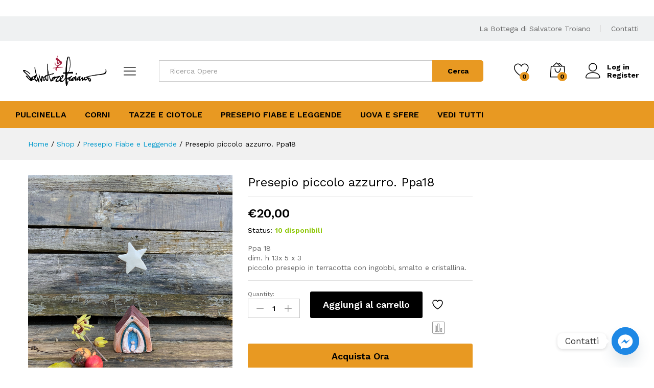

--- FILE ---
content_type: text/html; charset=UTF-8
request_url: https://www.salvatoretroiano.it/shop/opera/presepio-piccolo-azzurro-ppa18/
body_size: 16474
content:
<!DOCTYPE html><html lang="it-IT"><head><meta charset="UTF-8"><meta name="viewport" content="width=device-width, initial-scale=1"><link rel="pingback" href="https://www.salvatoretroiano.it/shop/xmlrpc.php"> <script>document.documentElement.className = document.documentElement.className + ' yes-js js_active js'</script> <link rel="preload" href="https://www.salvatoretroiano.it/shop/wp-content/themes/martfury/fonts/linearicons.woff2" as="font" type="font/woff2" crossorigin><link rel="preload" href="https://www.salvatoretroiano.it/shop/wp-content/themes/martfury/fonts/eleganticons.woff2" as="font" type="font/woff2" crossorigin><link rel="preload" href="https://www.salvatoretroiano.it/shop/wp-content/themes/martfury/fonts/ionicons.woff2" as="font" type="font/woff2" crossorigin><meta name='robots' content='index, follow, max-image-preview:large, max-snippet:-1, max-video-preview:-1' /><link media="all" href="https://www.salvatoretroiano.it/shop/wp-content/cache/autoptimize/css/autoptimize_e9dbd8c6ed76382cb71920f698022d38.css" rel="stylesheet"><title>Presepio piccolo azzurro. Ppa18 - Shop Salvatore Troiano</title><meta name="description" content="presepio in terracotta con ingobbio e smaltato azzurro lavorato interamente a mano utilizzando un argilla rossa semi refrettaria." /><link rel="canonical" href="https://www.salvatoretroiano.it/shop/opera/presepio-piccolo-azzurro-ppa18/" /><meta property="og:locale" content="it_IT" /><meta property="og:type" content="article" /><meta property="og:title" content="Presepio piccolo azzurro. Ppa18 - Shop Salvatore Troiano" /><meta property="og:description" content="presepio in terracotta con ingobbio e smaltato azzurro lavorato interamente a mano utilizzando un argilla rossa semi refrettaria." /><meta property="og:url" content="https://www.salvatoretroiano.it/shop/opera/presepio-piccolo-azzurro-ppa18/" /><meta property="og:site_name" content="Shop Salvatore Troiano" /><meta property="og:image" content="https://www.salvatoretroiano.it/shop/wp-content/uploads/2020/12/Ppa.png" /><meta property="og:image:width" content="540" /><meta property="og:image:height" content="675" /><meta property="og:image:type" content="image/png" /><meta name="twitter:card" content="summary_large_image" /> <script type="application/ld+json" class="yoast-schema-graph">{"@context":"https://schema.org","@graph":[{"@type":"WebPage","@id":"https://www.salvatoretroiano.it/shop/opera/presepio-piccolo-azzurro-ppa18/","url":"https://www.salvatoretroiano.it/shop/opera/presepio-piccolo-azzurro-ppa18/","name":"Presepio piccolo azzurro. Ppa18 - Shop Salvatore Troiano","isPartOf":{"@id":"https://www.salvatoretroiano.it/shop/#website"},"primaryImageOfPage":{"@id":"https://www.salvatoretroiano.it/shop/opera/presepio-piccolo-azzurro-ppa18/#primaryimage"},"image":{"@id":"https://www.salvatoretroiano.it/shop/opera/presepio-piccolo-azzurro-ppa18/#primaryimage"},"thumbnailUrl":"https://i0.wp.com/www.salvatoretroiano.it/shop/wp-content/uploads/2020/12/Ppa.png?fit=540%2C675&ssl=1","datePublished":"2020-12-18T11:58:54+00:00","description":"presepio in terracotta con ingobbio e smaltato azzurro lavorato interamente a mano utilizzando un argilla rossa semi refrettaria.","breadcrumb":{"@id":"https://www.salvatoretroiano.it/shop/opera/presepio-piccolo-azzurro-ppa18/#breadcrumb"},"inLanguage":"it-IT","potentialAction":[{"@type":"ReadAction","target":["https://www.salvatoretroiano.it/shop/opera/presepio-piccolo-azzurro-ppa18/"]}]},{"@type":"ImageObject","inLanguage":"it-IT","@id":"https://www.salvatoretroiano.it/shop/opera/presepio-piccolo-azzurro-ppa18/#primaryimage","url":"https://i0.wp.com/www.salvatoretroiano.it/shop/wp-content/uploads/2020/12/Ppa.png?fit=540%2C675&ssl=1","contentUrl":"https://i0.wp.com/www.salvatoretroiano.it/shop/wp-content/uploads/2020/12/Ppa.png?fit=540%2C675&ssl=1","width":540,"height":675},{"@type":"BreadcrumbList","@id":"https://www.salvatoretroiano.it/shop/opera/presepio-piccolo-azzurro-ppa18/#breadcrumb","itemListElement":[{"@type":"ListItem","position":1,"name":"Home","item":"https://www.salvatoretroiano.it/shop/"},{"@type":"ListItem","position":2,"name":"Shop","item":"https://www.salvatoretroiano.it/shop/"},{"@type":"ListItem","position":3,"name":"Presepio piccolo azzurro. Ppa18"}]},{"@type":"WebSite","@id":"https://www.salvatoretroiano.it/shop/#website","url":"https://www.salvatoretroiano.it/shop/","name":"Shop Salvatore Troiano","description":"artista Salvatore Troiano","potentialAction":[{"@type":"SearchAction","target":{"@type":"EntryPoint","urlTemplate":"https://www.salvatoretroiano.it/shop/?s={search_term_string}"},"query-input":{"@type":"PropertyValueSpecification","valueRequired":true,"valueName":"search_term_string"}}],"inLanguage":"it-IT"}]}</script> <link rel='dns-prefetch' href='//stats.wp.com' /><link rel='preconnect' href='//i0.wp.com' /><link rel='preconnect' href='//c0.wp.com' /><link rel="alternate" type="application/rss+xml" title="Shop Salvatore Troiano &raquo; Feed" href="https://www.salvatoretroiano.it/shop/feed/" /><link rel="alternate" type="application/rss+xml" title="Shop Salvatore Troiano &raquo; Feed dei commenti" href="https://www.salvatoretroiano.it/shop/comments/feed/" /> <script type="text/javascript">window._wpemojiSettings = {"baseUrl":"https:\/\/s.w.org\/images\/core\/emoji\/16.0.1\/72x72\/","ext":".png","svgUrl":"https:\/\/s.w.org\/images\/core\/emoji\/16.0.1\/svg\/","svgExt":".svg","source":{"concatemoji":"https:\/\/www.salvatoretroiano.it\/shop\/wp-includes\/js\/wp-emoji-release.min.js?ver=6.8.3"}};
/*! This file is auto-generated */
!function(s,n){var o,i,e;function c(e){try{var t={supportTests:e,timestamp:(new Date).valueOf()};sessionStorage.setItem(o,JSON.stringify(t))}catch(e){}}function p(e,t,n){e.clearRect(0,0,e.canvas.width,e.canvas.height),e.fillText(t,0,0);var t=new Uint32Array(e.getImageData(0,0,e.canvas.width,e.canvas.height).data),a=(e.clearRect(0,0,e.canvas.width,e.canvas.height),e.fillText(n,0,0),new Uint32Array(e.getImageData(0,0,e.canvas.width,e.canvas.height).data));return t.every(function(e,t){return e===a[t]})}function u(e,t){e.clearRect(0,0,e.canvas.width,e.canvas.height),e.fillText(t,0,0);for(var n=e.getImageData(16,16,1,1),a=0;a<n.data.length;a++)if(0!==n.data[a])return!1;return!0}function f(e,t,n,a){switch(t){case"flag":return n(e,"\ud83c\udff3\ufe0f\u200d\u26a7\ufe0f","\ud83c\udff3\ufe0f\u200b\u26a7\ufe0f")?!1:!n(e,"\ud83c\udde8\ud83c\uddf6","\ud83c\udde8\u200b\ud83c\uddf6")&&!n(e,"\ud83c\udff4\udb40\udc67\udb40\udc62\udb40\udc65\udb40\udc6e\udb40\udc67\udb40\udc7f","\ud83c\udff4\u200b\udb40\udc67\u200b\udb40\udc62\u200b\udb40\udc65\u200b\udb40\udc6e\u200b\udb40\udc67\u200b\udb40\udc7f");case"emoji":return!a(e,"\ud83e\udedf")}return!1}function g(e,t,n,a){var r="undefined"!=typeof WorkerGlobalScope&&self instanceof WorkerGlobalScope?new OffscreenCanvas(300,150):s.createElement("canvas"),o=r.getContext("2d",{willReadFrequently:!0}),i=(o.textBaseline="top",o.font="600 32px Arial",{});return e.forEach(function(e){i[e]=t(o,e,n,a)}),i}function t(e){var t=s.createElement("script");t.src=e,t.defer=!0,s.head.appendChild(t)}"undefined"!=typeof Promise&&(o="wpEmojiSettingsSupports",i=["flag","emoji"],n.supports={everything:!0,everythingExceptFlag:!0},e=new Promise(function(e){s.addEventListener("DOMContentLoaded",e,{once:!0})}),new Promise(function(t){var n=function(){try{var e=JSON.parse(sessionStorage.getItem(o));if("object"==typeof e&&"number"==typeof e.timestamp&&(new Date).valueOf()<e.timestamp+604800&&"object"==typeof e.supportTests)return e.supportTests}catch(e){}return null}();if(!n){if("undefined"!=typeof Worker&&"undefined"!=typeof OffscreenCanvas&&"undefined"!=typeof URL&&URL.createObjectURL&&"undefined"!=typeof Blob)try{var e="postMessage("+g.toString()+"("+[JSON.stringify(i),f.toString(),p.toString(),u.toString()].join(",")+"));",a=new Blob([e],{type:"text/javascript"}),r=new Worker(URL.createObjectURL(a),{name:"wpTestEmojiSupports"});return void(r.onmessage=function(e){c(n=e.data),r.terminate(),t(n)})}catch(e){}c(n=g(i,f,p,u))}t(n)}).then(function(e){for(var t in e)n.supports[t]=e[t],n.supports.everything=n.supports.everything&&n.supports[t],"flag"!==t&&(n.supports.everythingExceptFlag=n.supports.everythingExceptFlag&&n.supports[t]);n.supports.everythingExceptFlag=n.supports.everythingExceptFlag&&!n.supports.flag,n.DOMReady=!1,n.readyCallback=function(){n.DOMReady=!0}}).then(function(){return e}).then(function(){var e;n.supports.everything||(n.readyCallback(),(e=n.source||{}).concatemoji?t(e.concatemoji):e.wpemoji&&e.twemoji&&(t(e.twemoji),t(e.wpemoji)))}))}((window,document),window._wpemojiSettings);</script> <link rel='stylesheet' id='martfury-fonts-css' href='https://fonts.googleapis.com/css?family=Work+Sans%3A300%2C400%2C500%2C600%2C700%7CLibre+Baskerville%3A400%2C700&#038;subset=latin%2Clatin-ext&#038;ver=20170801' type='text/css' media='all' /> <script type="text/template" id="tmpl-variation-template"><div class="woocommerce-variation-description">{{{ data.variation.variation_description }}}</div>
<div class="woocommerce-variation-price">{{{ data.variation.price_html }}}</div>
<div class="woocommerce-variation-availability">{{{ data.variation.availability_html }}}</div></script> <script type="text/template" id="tmpl-unavailable-variation-template"><p role="alert">Questo prodotto non è disponibile. Scegli un&#039;altra combinazione.</p></script> <script type="text/javascript" src="https://www.salvatoretroiano.it/shop/wp-includes/js/jquery/jquery.min.js?ver=3.7.1" id="jquery-core-js"></script> <script type="text/javascript" id="wc-add-to-cart-js-extra">var wc_add_to_cart_params = {"ajax_url":"\/shop\/wp-admin\/admin-ajax.php","wc_ajax_url":"\/shop\/?wc-ajax=%%endpoint%%","i18n_view_cart":"Visualizza carrello","cart_url":"https:\/\/www.salvatoretroiano.it\/shop\/cart\/","is_cart":"","cart_redirect_after_add":"no"};</script> <script type="text/javascript" id="wc-single-product-js-extra">var wc_single_product_params = {"i18n_required_rating_text":"Seleziona una valutazione","i18n_rating_options":["1 stella su 5","2 stelle su 5","3 stelle su 5","4 stelle su 5","5 stelle su 5"],"i18n_product_gallery_trigger_text":"Visualizza la galleria di immagini a schermo intero","review_rating_required":"yes","flexslider":{"rtl":false,"animation":"slide","smoothHeight":true,"directionNav":false,"controlNav":"thumbnails","slideshow":false,"animationSpeed":500,"animationLoop":false,"allowOneSlide":false},"zoom_enabled":"1","zoom_options":[],"photoswipe_enabled":"","photoswipe_options":{"shareEl":false,"closeOnScroll":false,"history":false,"hideAnimationDuration":0,"showAnimationDuration":0},"flexslider_enabled":"1"};</script> <script type="text/javascript" id="woocommerce-js-extra">var woocommerce_params = {"ajax_url":"\/shop\/wp-admin\/admin-ajax.php","wc_ajax_url":"\/shop\/?wc-ajax=%%endpoint%%","i18n_password_show":"Mostra password","i18n_password_hide":"Nascondi password"};</script> <!--[if lt IE 9]> <script type="text/javascript" src="https://www.salvatoretroiano.it/shop/wp-content/themes/martfury/js/plugins/html5shiv.min.js?ver=3.7.2" id="html5shiv-js"></script> <![endif]--> <!--[if lt IE 9]> <script type="text/javascript" src="https://www.salvatoretroiano.it/shop/wp-content/themes/martfury/js/plugins/respond.min.js?ver=1.4.2" id="respond-js"></script> <![endif]--> <script type="text/javascript" id="wp-util-js-extra">var _wpUtilSettings = {"ajax":{"url":"\/shop\/wp-admin\/admin-ajax.php"}};</script> <script type="text/javascript" id="wc-add-to-cart-variation-js-extra">var wc_add_to_cart_variation_params = {"wc_ajax_url":"\/shop\/?wc-ajax=%%endpoint%%","i18n_no_matching_variations_text":"Nessun prodotto corrisponde alla tua scelta. Prova con un'altra combinazione.","i18n_make_a_selection_text":"Seleziona le opzioni del prodotto prima di aggiungerlo al carrello.","i18n_unavailable_text":"Questo prodotto non \u00e8 disponibile. Scegli un'altra combinazione.","i18n_reset_alert_text":"La tua selezione \u00e8 stata azzerata. Seleziona le opzioni del prodotto prima di aggiungerlo al carrello."};</script> <script type="text/javascript" id="martfury-product-bought-together-js-extra">var martfuryPbt = {"currency_pos":"left","currency_symbol":"\u20ac","thousand_sep":".","decimal_sep":",","price_decimals":"2","check_all":"","pbt_alert":"Please select a purchasable variation for [name] before adding this product to the cart.","pbt_alert_multiple":"Please select a purchasable variation for the selected variable products before adding them to the cart."};</script> <script type="text/javascript" id="wc-cart-fragments-js-extra">var wc_cart_fragments_params = {"ajax_url":"\/shop\/wp-admin\/admin-ajax.php","wc_ajax_url":"\/shop\/?wc-ajax=%%endpoint%%","cart_hash_key":"wc_cart_hash_6bcd8c86b10732d582a198a25a68bc9a","fragment_name":"wc_fragments_6bcd8c86b10732d582a198a25a68bc9a","request_timeout":"5000"};</script> <link rel="https://api.w.org/" href="https://www.salvatoretroiano.it/shop/wp-json/" /><link rel="alternate" title="JSON" type="application/json" href="https://www.salvatoretroiano.it/shop/wp-json/wp/v2/product/419" /><link rel="EditURI" type="application/rsd+xml" title="RSD" href="https://www.salvatoretroiano.it/shop/xmlrpc.php?rsd" /><meta name="generator" content="WordPress 6.8.3" /><meta name="generator" content="WooCommerce 10.4.3" /><link rel='shortlink' href='https://www.salvatoretroiano.it/shop/?p=419' /><link rel="alternate" title="oEmbed (JSON)" type="application/json+oembed" href="https://www.salvatoretroiano.it/shop/wp-json/oembed/1.0/embed?url=https%3A%2F%2Fwww.salvatoretroiano.it%2Fshop%2Fopera%2Fpresepio-piccolo-azzurro-ppa18%2F" /><link rel="alternate" title="oEmbed (XML)" type="text/xml+oembed" href="https://www.salvatoretroiano.it/shop/wp-json/oembed/1.0/embed?url=https%3A%2F%2Fwww.salvatoretroiano.it%2Fshop%2Fopera%2Fpresepio-piccolo-azzurro-ppa18%2F&#038;format=xml" /> <script>document.documentElement.className = document.documentElement.className.replace('no-js', 'js');</script> <noscript><style>.woocommerce-product-gallery{ opacity: 1 !important; }</style></noscript><meta name="generator" content="Elementor 3.34.1; features: additional_custom_breakpoints; settings: css_print_method-external, google_font-enabled, font_display-auto"><meta name="generator" content="Powered by Slider Revolution 6.6.7 - responsive, Mobile-Friendly Slider Plugin for WordPress with comfortable drag and drop interface." /></head><body class="wp-singular product-template-default single single-product postid-419 wp-embed-responsive wp-theme-martfury theme-martfury woocommerce woocommerce-page woocommerce-no-js header-layout-2 content-sidebar single-product-layout-2 sticky-header mf-product-loop-hover-2 elementor-columns-no-space elementor-default elementor-kit-14"><div id="page" class="hfeed site"><div id="top-promotion" class="top-promotion  hidden-xs style-1"><div class="martfury-container"><div class="promotion-content"><div class="promo-inner"></div><div class="promo-link"></div></div></div></div><div id="topbar" class="topbar "><div class="martfury-container"><div class="row topbar-row"><div class="topbar-left topbar-sidebar col-xs-12 col-sm-12 col-md-5 hidden-xs hidden-sm"></div><div class="topbar-right topbar-sidebar col-xs-12 col-sm-12 col-md-7 hidden-xs hidden-sm"><div id="custom_html-3" class="widget_text widget widget_custom_html"><div class="textwidget custom-html-widget"> <a href="https://salvatoretroiano.it/">La Bottega di Salvatore Troiano</a></div></div><div id="custom_html-4" class="widget_text widget widget_custom_html"><div class="textwidget custom-html-widget"> <a href="https://salvatoretroiano.it/contatti/">Contatti</a></div></div></div></div></div></div><header id="site-header" class="site-header sticky-header-logo header-department-top"><div class="header-main-wapper"><div class="header-main"><div class="martfury-container"><div class="row header-row"><div class="header-logo col-lg-3 col-md-6 col-sm-6 col-xs-6 "><div class="d-logo"><div class="logo"> <a href="https://www.salvatoretroiano.it/shop/"> <img class="site-logo lazyload" alt="Shop Salvatore Troiano"
data-src="https://www.salvatoretroiano.it/shop/wp-content/uploads/2020/11/logo-1.png" src="[data-uri]" style="--smush-placeholder-width: 341px; --smush-placeholder-aspect-ratio: 341/137;" /> <img class="sticky-logo lazyload" alt="Shop Salvatore Troiano" data-src="https://www.salvatoretroiano.it/shop/wp-content/uploads/2020/11/logo-1.png" src="[data-uri]" style="--smush-placeholder-width: 341px; --smush-placeholder-aspect-ratio: 341/137;" /> </a></div><p class="site-title"><a href="https://www.salvatoretroiano.it/shop/" rel="home">Shop Salvatore Troiano</a></p><h2 class="site-description">artista Salvatore Troiano</h2></div><div class="d-department hidden-xs hidden-sm "><div class="products-cats-menu mf-closed"><div class="cats-menu-title"><i class="icon-menu"><span class="s-space">&nbsp;</span></i><a href="https://www.salvatoretroiano.it/shop" class="text">Cerca per categoria</a></div><div class="toggle-product-cats nav" ><ul id="menu-menu-prodotti" class="menu"><li class="menu-item menu-item-type-custom menu-item-object-custom menu-item-69"><a href="https://www.salvatoretroiano.it/shop/categorie/pulcinella/">Pulcinella</a></li><li class="menu-item menu-item-type-custom menu-item-object-custom menu-item-110"><a href="https://www.salvatoretroiano.it/shop/categorie/corni/">Corni</a></li><li class="menu-item menu-item-type-custom menu-item-object-custom menu-item-73"><a href="https://www.salvatoretroiano.it/shop/categorie/tazze-e-ciotole/">Tazze e Ciotole</a></li><li class="menu-item menu-item-type-custom menu-item-object-custom menu-item-112"><a href="https://www.salvatoretroiano.it/shop/categorie/presepio-fiabe-e-leggende/">Presepio Fiabe e Leggende</a></li><li class="menu-item menu-item-type-custom menu-item-object-custom menu-item-111"><a href="https://www.salvatoretroiano.it/shop/categorie/palle-di-natale/">Uova e Sfere</a></li><li class="menu-item menu-item-type-custom menu-item-object-custom menu-item-113"><a href="https://www.salvatoretroiano.it/shop/categorie/tutti/">Vedi Tutti</a></li></ul></div></div></div></div><div class="header-extras col-lg-9 col-md-6 col-sm-6 col-xs-6"><div class="product-extra-search"><form class="products-search" method="get" action="https://www.salvatoretroiano.it/shop/"><div class="psearch-content"><div class="product-cat"><div class="product-cat-label no-cats">Categorie</div></div><div class="search-wrapper"> <input type="text" name="s"  class="search-field" autocomplete="off" placeholder="Ricerca Opere"> <input type="hidden" name="post_type" value="product"><div class="search-results woocommerce"></div></div> <button type="submit" class="search-submit mf-background-primary">Cerca</button></div></form></div><ul class="extras-menu"><li class="extra-menu-item menu-item-wishlist menu-item-yith"> <a class="yith-contents" id="icon-wishlist-contents" href="https://www.salvatoretroiano.it/shop/wishlist/"> <i class="icon-heart extra-icon" rel="tooltip"></i> <span class="mini-item-counter mini-item-counter--wishlist mf-background-primary"> 0 </span> </a></li><li class="extra-menu-item menu-item-cart mini-cart woocommerce"> <a class="cart-contents" id="icon-cart-contents" href="https://www.salvatoretroiano.it/shop/cart/"> <i class="icon-bag2 extra-icon"></i> <span class="mini-item-counter mf-background-primary"> 0 </span> </a><div class="mini-cart-content"> <span class="tl-arrow-menu"></span><div class="widget_shopping_cart_content"><p class="woocommerce-mini-cart__empty-message">No products in the cart.</p></div></div></li><li class="extra-menu-item menu-item-account"> <a href="https://www.salvatoretroiano.it/shop/my-account/" id="menu-extra-login"><i class="extra-icon icon-user"></i><span class="login-text">Log in</span></a> <a href="https://www.salvatoretroiano.it/shop/my-account/" class="item-register" id="menu-extra-register">Register</a></li></ul></div></div></div></div></div><div class="main-menu hidden-xs hidden-sm"><div class="martfury-container"><div class="row"><div class="col-md-12 col-sm-12"><div class="col-header-menu"><div class="primary-nav nav"><ul id="menu-menu-prodotti-1" class="menu"><li class="menu-item menu-item-type-custom menu-item-object-custom menu-item-69"><a href="https://www.salvatoretroiano.it/shop/categorie/pulcinella/">Pulcinella</a></li><li class="menu-item menu-item-type-custom menu-item-object-custom menu-item-110"><a href="https://www.salvatoretroiano.it/shop/categorie/corni/">Corni</a></li><li class="menu-item menu-item-type-custom menu-item-object-custom menu-item-73"><a href="https://www.salvatoretroiano.it/shop/categorie/tazze-e-ciotole/">Tazze e Ciotole</a></li><li class="menu-item menu-item-type-custom menu-item-object-custom menu-item-112"><a href="https://www.salvatoretroiano.it/shop/categorie/presepio-fiabe-e-leggende/">Presepio Fiabe e Leggende</a></li><li class="menu-item menu-item-type-custom menu-item-object-custom menu-item-111"><a href="https://www.salvatoretroiano.it/shop/categorie/palle-di-natale/">Uova e Sfere</a></li><li class="menu-item menu-item-type-custom menu-item-object-custom menu-item-113"><a href="https://www.salvatoretroiano.it/shop/categorie/tutti/">Vedi Tutti</a></li></ul></div></div></div></div></div></div><div class="mobile-menu hidden-lg hidden-md"><div class="container"><div class="mobile-menu-row"> <a class="mf-toggle-menu" id="mf-toggle-menu" href="#"> <i class="icon-menu"></i> </a><div class="product-extra-search"><form class="products-search" method="get" action="https://www.salvatoretroiano.it/shop/"><div class="psearch-content"><div class="product-cat"><div class="product-cat-label no-cats">Categorie</div></div><div class="search-wrapper"> <input type="text" name="s"  class="search-field" autocomplete="off" placeholder="Ricerca Opere"> <input type="hidden" name="post_type" value="product"><div class="search-results woocommerce"></div></div> <button type="submit" class="search-submit mf-background-primary">Cerca</button></div></form></div></div></div></div></header><div class="page-header page-header-catalog"><div class="page-breadcrumbs"><div class="container"><ul class="breadcrumbs" itemscope itemtype="https://schema.org/BreadcrumbList"><li itemprop="itemListElement" itemscope itemtype="http://schema.org/ListItem"> <a class="home" href="https://www.salvatoretroiano.it/shop" itemprop="item"> <span itemprop="name">Home </span><meta itemprop="position" content="1"> </a></li><span class="sep">/</span><li itemprop="itemListElement" itemscope itemtype="http://schema.org/ListItem"> <a href="https://www.salvatoretroiano.it/shop/" itemprop="item"><span itemprop="name">Shop</span><meta itemprop="position" content="2"></a></li> <span class="sep">/</span><li itemprop="itemListElement" itemscope itemtype="http://schema.org/ListItem"> <a href="https://www.salvatoretroiano.it/shop/categorie/presepio-fiabe-e-leggende/" itemprop="item"><span itemprop="name">Presepio Fiabe e Leggende</span><meta itemprop="position" content="3"></a></li> <span class="sep">/</span><li itemprop="itemListElement" itemscope itemtype="http://schema.org/ListItem"> <a href="https://www.salvatoretroiano.it/shop/opera/presepio-piccolo-azzurro-ppa18/" itemprop="item"><span itemprop="name">Presepio piccolo azzurro. Ppa18</span><meta itemprop="position" content="4"></a></li></ul></div></div></div><div id="content" class="site-content"><div class="container"><div class="row"><div id="primary" class="content-area col-md-9 col-sm-12 col-xs-12"><div class="woocommerce-notices-wrapper"></div><div id="product-419" class="mf-single-product mf-product-layout-2 mf-product-sidebar mf-has-buy-now product type-product post-419 status-publish first instock product_cat-presepio-fiabe-e-leggende product_cat-tutti has-post-thumbnail taxable shipping-taxable purchasable product-type-simple"><div class="mf-product-detail"><div class="woocommerce-product-gallery woocommerce-product-gallery--with-images woocommerce-product-gallery--columns-5 images without-thumbnails "
data-columns="5" style="opacity: 0; transition: opacity .25s ease-in-out;"><figure class="woocommerce-product-gallery__wrapper"><div data-thumb="https://i0.wp.com/www.salvatoretroiano.it/shop/wp-content/uploads/2020/12/Ppa.png?resize=100%2C100&#038;ssl=1" data-thumb-alt="Presepio piccolo azzurro. Ppa18" data-thumb-srcset="https://i0.wp.com/www.salvatoretroiano.it/shop/wp-content/uploads/2020/12/Ppa.png?resize=150%2C150&amp;ssl=1 150w, https://i0.wp.com/www.salvatoretroiano.it/shop/wp-content/uploads/2020/12/Ppa.png?resize=300%2C300&amp;ssl=1 300w, https://i0.wp.com/www.salvatoretroiano.it/shop/wp-content/uploads/2020/12/Ppa.png?resize=100%2C100&amp;ssl=1 100w, https://i0.wp.com/www.salvatoretroiano.it/shop/wp-content/uploads/2020/12/Ppa.png?zoom=2&amp;resize=100%2C100&amp;ssl=1 200w"  data-thumb-sizes="(max-width: 100px) 100vw, 100px" class="woocommerce-product-gallery__image"><a href="https://i0.wp.com/www.salvatoretroiano.it/shop/wp-content/uploads/2020/12/Ppa.png?fit=540%2C675&#038;ssl=1"><img loading="lazy" loading="lazy" width="540" height="675" src="https://i0.wp.com/www.salvatoretroiano.it/shop/wp-content/uploads/2020/12/Ppa.png?fit=540%2C675&amp;ssl=1" class="wp-post-image" alt="Presepio piccolo azzurro. Ppa18" data-caption="" data-src="https://i0.wp.com/www.salvatoretroiano.it/shop/wp-content/uploads/2020/12/Ppa.png?fit=540%2C675&#038;ssl=1" data-large_image="https://i0.wp.com/www.salvatoretroiano.it/shop/wp-content/uploads/2020/12/Ppa.png?fit=540%2C675&#038;ssl=1" data-large_image_width="540" data-large_image_height="675" decoding="async" srcset="https://i0.wp.com/www.salvatoretroiano.it/shop/wp-content/uploads/2020/12/Ppa.png?w=540&amp;ssl=1 540w, https://i0.wp.com/www.salvatoretroiano.it/shop/wp-content/uploads/2020/12/Ppa.png?resize=240%2C300&amp;ssl=1 240w, https://i0.wp.com/www.salvatoretroiano.it/shop/wp-content/uploads/2020/12/Ppa.png?resize=370%2C463&amp;ssl=1 370w" sizes="(max-width: 540px) 100vw, 540px" /></a></div></figure><div class="product-image-ms ms-image-zoom">Roll over image to zoom in</div><div class="product-image-ms ms-image-view hide">Click to open expanded view</div></div><div class="summary entry-summary"><div class="mf-entry-product-header"><div class="entry-left"><h1 class="product_title entry-title">Presepio piccolo azzurro. Ppa18</h1><ul class="entry-meta"></ul></div></div><div class="martfury-product-price"><p class="price"><span class="woocommerce-Price-amount amount"><bdi><span class="woocommerce-Price-currencySymbol">&euro;</span>20,00</bdi></span></p></div><div class="mf-summary-header"><div class="mf-summary-meta"><p class="stock in-stock"><label>Status:</label>10 disponibili</p></div></div><div class="woocommerce-product-details__short-description"><p>Ppa 18</p><p>dim. h 13x 5 x 3</p><p>piccolo presepio in terracotta con ingobbi, smalto e cristallina.</p></div><form class="cart" action="https://www.salvatoretroiano.it/shop/opera/presepio-piccolo-azzurro-ppa18/" method="post" enctype='multipart/form-data'><div class="quantity"> <label class="screen-reader-text" for="quantity_695fafe1b0c06">Presepio piccolo azzurro. Ppa18 quantity</label> <label class="label"
for="quantity_695fafe1b0c06">Quantity:</label><div class="qty-box"> <span class="decrease  icon_minus-06"></span> <input
type="number"
id="quantity_695fafe1b0c06"
class="input-text qty text"
name="quantity"
value="1"
title="Qty"
min="1"
max="10"
step="1"
placeholder=""
inputmode="numeric"
autocomplete="off" 
/> <span class="increase icon_plus"></span></div></div> <button type="submit" name="add-to-cart" value="419" class="single_add_to_cart_button button alt">Aggiungi al carrello</button><div class="actions-button"><div class="mf-wishlist-button"><div class="yith-wcwl-add-to-wishlist add-to-wishlist-419 yith-wcwl-add-to-wishlist--link-style yith-wcwl-add-to-wishlist--single wishlist-fragment on-first-load"
data-fragment-ref="419"
data-fragment-options="{&quot;base_url&quot;:&quot;&quot;,&quot;product_id&quot;:419,&quot;parent_product_id&quot;:0,&quot;product_type&quot;:&quot;simple&quot;,&quot;is_single&quot;:true,&quot;in_default_wishlist&quot;:false,&quot;show_view&quot;:true,&quot;browse_wishlist_text&quot;:&quot;Vedi la lista&quot;,&quot;already_in_wishslist_text&quot;:&quot;Il prodotto \u00e8 gi\u00e0 nella tua lista!&quot;,&quot;product_added_text&quot;:&quot;Articolo aggiunto!&quot;,&quot;available_multi_wishlist&quot;:false,&quot;disable_wishlist&quot;:false,&quot;show_count&quot;:false,&quot;ajax_loading&quot;:false,&quot;loop_position&quot;:&quot;after_add_to_cart&quot;,&quot;item&quot;:&quot;add_to_wishlist&quot;}"><div class="yith-wcwl-add-button"> <a href="?add_to_wishlist=419" data-rel="tooltip"
data-product-id="419" data-product-type="simple"
data-original-product-id="0" class="add_to_wishlist single_add_to_wishlist"
data-product-title="Presepio piccolo azzurro. Ppa18" title="Aggiungi alla lista dei desideri"> <svg id="yith-wcwl-icon-heart-outline" class="yith-wcwl-icon-svg" fill="none" stroke-width="1.5" stroke="currentColor" viewBox="0 0 24 24" xmlns="http://www.w3.org/2000/svg"> <path stroke-linecap="round" stroke-linejoin="round" d="M21 8.25c0-2.485-2.099-4.5-4.688-4.5-1.935 0-3.597 1.126-4.312 2.733-.715-1.607-2.377-2.733-4.313-2.733C5.1 3.75 3 5.765 3 8.25c0 7.22 9 12 9 12s9-4.78 9-12Z"></path> </svg> <span>Aggiungi alla lista dei desideri</span> </a></div></div></div><div class="compare-button mf-compare-button"><a href="https://www.salvatoretroiano.it/shop?action=yith-woocompare-add-product&#038;id=419" class="compare" title="Confronta" data-product_id="419">Confronta</a></div><button class="buy_now_button button">Acquista Ora</button></div></form><div class="yith-wcwl-add-to-wishlist add-to-wishlist-419 yith-wcwl-add-to-wishlist--link-style yith-wcwl-add-to-wishlist--single wishlist-fragment on-first-load"
data-fragment-ref="419"
data-fragment-options="{&quot;base_url&quot;:&quot;&quot;,&quot;product_id&quot;:419,&quot;parent_product_id&quot;:0,&quot;product_type&quot;:&quot;simple&quot;,&quot;is_single&quot;:true,&quot;in_default_wishlist&quot;:false,&quot;show_view&quot;:true,&quot;browse_wishlist_text&quot;:&quot;Vedi la lista&quot;,&quot;already_in_wishslist_text&quot;:&quot;Il prodotto \u00e8 gi\u00e0 nella tua lista!&quot;,&quot;product_added_text&quot;:&quot;Articolo aggiunto!&quot;,&quot;available_multi_wishlist&quot;:false,&quot;disable_wishlist&quot;:false,&quot;show_count&quot;:false,&quot;ajax_loading&quot;:false,&quot;loop_position&quot;:&quot;after_add_to_cart&quot;,&quot;item&quot;:&quot;add_to_wishlist&quot;}"><div class="yith-wcwl-add-button"> <a href="?add_to_wishlist=419" data-rel="tooltip"
data-product-id="419" data-product-type="simple"
data-original-product-id="0" class="add_to_wishlist single_add_to_wishlist"
data-product-title="Presepio piccolo azzurro. Ppa18" title="Aggiungi alla lista dei desideri"> <svg id="yith-wcwl-icon-heart-outline" class="yith-wcwl-icon-svg" fill="none" stroke-width="1.5" stroke="currentColor" viewBox="0 0 24 24" xmlns="http://www.w3.org/2000/svg"> <path stroke-linecap="round" stroke-linejoin="round" d="M21 8.25c0-2.485-2.099-4.5-4.688-4.5-1.935 0-3.597 1.126-4.312 2.733-.715-1.607-2.377-2.733-4.313-2.733C5.1 3.75 3 5.765 3 8.25c0 7.22 9 12 9 12s9-4.78 9-12Z"></path> </svg> <span>Aggiungi alla lista dei desideri</span> </a></div></div> <a
href="https://www.salvatoretroiano.it/shop?action=yith-woocompare-add-product&#038;id=419"
class="compare button  "
data-product_id="419"
target="_self"
rel="nofollow"
> <span class="label"> Confronta </span> </a><div class="product_meta"> <span class="sku_wrapper"> <strong>SKU: </strong> <span class="sku"> Ppa18 </span> </span> <span class="posted_in"><strong>Categories: </strong><a href="https://www.salvatoretroiano.it/shop/categorie/presepio-fiabe-e-leggende/" rel="tag">Presepio Fiabe e Leggende</a>, <a href="https://www.salvatoretroiano.it/shop/categorie/tutti/" rel="tag">Tutti</a></span></div><div class="social-links"><a class="share-facebook martfury-facebook" title="Presepio piccolo azzurro. Ppa18" href="http://www.facebook.com/sharer.php?u=https%3A%2F%2Fwww.salvatoretroiano.it%2Fshop%2Fopera%2Fpresepio-piccolo-azzurro-ppa18%2F" target="_self"><i class="ion-social-facebook"></i></a><a class="share-twitter martfury-twitter" href="https://twitter.com/intent/tweet?text=Presepio piccolo azzurro. Ppa18&url=https%3A%2F%2Fwww.salvatoretroiano.it%2Fshop%2Fopera%2Fpresepio-piccolo-azzurro-ppa18%2F" title="Presepio+piccolo+azzurro.+Ppa18" target="_self"><i class="ion-social-twitter"></i></a><a class="share-whatsapp martfury-whatsapp" href="https://api.whatsapp.com/send?text=https%3A%2F%2Fwww.salvatoretroiano.it%2Fshop%2Fopera%2Fpresepio-piccolo-azzurro-ppa18%2F" title="Presepio piccolo azzurro. Ppa18" target="_self"><i class="ion-social-whatsapp"></i></a><a class="share-email martfury-email" href="mailto:?subject=Presepio piccolo azzurro. Ppa18&body=https%3A%2F%2Fwww.salvatoretroiano.it%2Fshop%2Fopera%2Fpresepio-piccolo-azzurro-ppa18%2F" title="Presepio piccolo azzurro. Ppa18" target="_self"><i class="ion-email"></i></a></div></div></div><div class="summary-sep clear"></div><div class="mf-product-summary"></div></div></div><aside id="primary-sidebar"
class="widgets-area primary-sidebar col-md-3 col-sm-12 col-xs-12  product-sidebar"></aside></div></div></div><section class="related products" data-columns="5"><div class="container"><div class="related-content"><h2 class="related-title">Opere Simili</h2><ul class="products columns-5"><li class="col-xs-6 col-sm-4 col-mf-5 un-5-cols product type-product post-216 status-publish first instock product_cat-corni product_cat-tutti has-post-thumbnail taxable shipping-taxable purchasable product-type-simple"><div class="product-inner  clearfix"><div class="mf-product-thumbnail"><a href="https://www.salvatoretroiano.it/shop/opera/pul-abbraccio-cpa-80/"><img fetchpriority="high" width="300" height="300" src="https://i0.wp.com/www.salvatoretroiano.it/shop/wp-content/uploads/2020/11/car80.png?resize=300%2C300&amp;ssl=1" class="attachment-woocommerce_thumbnail size-woocommerce_thumbnail" alt="Pul abbraccio.	Cpa 80" decoding="async" srcset="https://i0.wp.com/www.salvatoretroiano.it/shop/wp-content/uploads/2020/11/car80.png?resize=150%2C150&amp;ssl=1 150w, https://i0.wp.com/www.salvatoretroiano.it/shop/wp-content/uploads/2020/11/car80.png?resize=300%2C300&amp;ssl=1 300w, https://i0.wp.com/www.salvatoretroiano.it/shop/wp-content/uploads/2020/11/car80.png?resize=100%2C100&amp;ssl=1 100w" sizes="(max-width: 300px) 100vw, 300px" /></a><div class="footer-button"><a href="https://www.salvatoretroiano.it/shop/opera/pul-abbraccio-cpa-80/" data-id="216"  class="mf-product-quick-view"><i class="p-icon icon-eye" title="Quick View" data-rel="tooltip"></i></a><div class="yith-wcwl-add-to-wishlist add-to-wishlist-216 yith-wcwl-add-to-wishlist--link-style wishlist-fragment on-first-load"
data-fragment-ref="216"
data-fragment-options="{&quot;base_url&quot;:&quot;&quot;,&quot;product_id&quot;:216,&quot;parent_product_id&quot;:0,&quot;product_type&quot;:&quot;simple&quot;,&quot;is_single&quot;:false,&quot;in_default_wishlist&quot;:false,&quot;show_view&quot;:false,&quot;browse_wishlist_text&quot;:&quot;Vedi la lista&quot;,&quot;already_in_wishslist_text&quot;:&quot;Il prodotto \u00e8 gi\u00e0 nella tua lista!&quot;,&quot;product_added_text&quot;:&quot;Articolo aggiunto!&quot;,&quot;available_multi_wishlist&quot;:false,&quot;disable_wishlist&quot;:false,&quot;show_count&quot;:false,&quot;ajax_loading&quot;:false,&quot;loop_position&quot;:&quot;after_add_to_cart&quot;,&quot;item&quot;:&quot;add_to_wishlist&quot;}"><div class="yith-wcwl-add-button"> <a href="?add_to_wishlist=216" data-rel="tooltip"
data-product-id="216" data-product-type="simple"
data-original-product-id="0" class="add_to_wishlist single_add_to_wishlist"
data-product-title="Pul abbraccio.	Cpa 80" title="Aggiungi alla lista dei desideri"> <svg id="yith-wcwl-icon-heart-outline" class="yith-wcwl-icon-svg" fill="none" stroke-width="1.5" stroke="currentColor" viewBox="0 0 24 24" xmlns="http://www.w3.org/2000/svg"> <path stroke-linecap="round" stroke-linejoin="round" d="M21 8.25c0-2.485-2.099-4.5-4.688-4.5-1.935 0-3.597 1.126-4.312 2.733-.715-1.607-2.377-2.733-4.313-2.733C5.1 3.75 3 5.765 3 8.25c0 7.22 9 12 9 12s9-4.78 9-12Z"></path> </svg> <span>Aggiungi alla lista dei desideri</span> </a></div></div></div></div><div class="mf-product-details"><div class="mf-product-content"><h2 class="woo-loop-product__title"><a href="https://www.salvatoretroiano.it/shop/opera/pul-abbraccio-cpa-80/">Pul abbraccio.	Cpa 80</a></h2></div><div class="mf-product-price-box"> <span class="price"><span class="woocommerce-Price-amount amount"><bdi><span class="woocommerce-Price-currencySymbol">&euro;</span>110,00</bdi></span></span></div><div class="mf-product-details-hover"><h2 class="woo-loop-product__title"><a href="https://www.salvatoretroiano.it/shop/opera/pul-abbraccio-cpa-80/">Pul abbraccio.	Cpa 80</a></h2> <span class="price"><span class="woocommerce-Price-amount amount"><bdi><span class="woocommerce-Price-currencySymbol">&euro;</span>110,00</bdi></span></span> <a href="/shop/opera/presepio-piccolo-azzurro-ppa18/?add-to-cart=216" aria-describedby="woocommerce_loop_add_to_cart_link_describedby_216" data-quantity="1" data-title="Pul abbraccio.	Cpa 80" class="button product_type_simple add_to_cart_button ajax_add_to_cart" data-product_id="216" data-product_sku="Cpa 80" aria-label="Aggiungi al carrello: &quot;Pul abbraccio.	Cpa 80&quot;" rel="nofollow" data-success_message="&quot;Pul abbraccio.	Cpa 80&quot; è stato aggiunto al tuo carrello" role="button"><i class="p-icon icon-bag2" data-rel="tooltip" title="Aggiungi al carrello"></i><span class="add-to-cart-text">Aggiungi al carrello</span></a> <span id="woocommerce_loop_add_to_cart_link_describedby_216" class="screen-reader-text"> </span></div></div></div></li><li class="col-xs-6 col-sm-4 col-mf-5 un-5-cols product type-product post-170 status-publish instock product_cat-corni product_cat-tutti has-post-thumbnail taxable shipping-taxable purchasable product-type-simple"><div class="product-inner  clearfix"><div class="mf-product-thumbnail"><a href="https://www.salvatoretroiano.it/shop/opera/bellambriana-bmgb-140/"><img width="300" height="300" data-src="https://i0.wp.com/www.salvatoretroiano.it/shop/wp-content/uploads/2020/11/Bmgr140.png?resize=300%2C300&amp;ssl=1" class="attachment-woocommerce_thumbnail size-woocommerce_thumbnail lazyload" alt="Bella&#039;mbriana - Bmgc140" decoding="async" data-srcset="https://i0.wp.com/www.salvatoretroiano.it/shop/wp-content/uploads/2020/11/Bmgr140.png?resize=150%2C150&amp;ssl=1 150w, https://i0.wp.com/www.salvatoretroiano.it/shop/wp-content/uploads/2020/11/Bmgr140.png?resize=300%2C300&amp;ssl=1 300w, https://i0.wp.com/www.salvatoretroiano.it/shop/wp-content/uploads/2020/11/Bmgr140.png?resize=100%2C100&amp;ssl=1 100w" data-sizes="(max-width: 300px) 100vw, 300px" src="[data-uri]" style="--smush-placeholder-width: 300px; --smush-placeholder-aspect-ratio: 300/300;" /></a><div class="footer-button"><a href="https://www.salvatoretroiano.it/shop/opera/bellambriana-bmgb-140/" data-id="170"  class="mf-product-quick-view"><i class="p-icon icon-eye" title="Quick View" data-rel="tooltip"></i></a><div class="yith-wcwl-add-to-wishlist add-to-wishlist-170 yith-wcwl-add-to-wishlist--link-style wishlist-fragment on-first-load"
data-fragment-ref="170"
data-fragment-options="{&quot;base_url&quot;:&quot;&quot;,&quot;product_id&quot;:170,&quot;parent_product_id&quot;:0,&quot;product_type&quot;:&quot;simple&quot;,&quot;is_single&quot;:false,&quot;in_default_wishlist&quot;:false,&quot;show_view&quot;:false,&quot;browse_wishlist_text&quot;:&quot;Vedi la lista&quot;,&quot;already_in_wishslist_text&quot;:&quot;Il prodotto \u00e8 gi\u00e0 nella tua lista!&quot;,&quot;product_added_text&quot;:&quot;Articolo aggiunto!&quot;,&quot;available_multi_wishlist&quot;:false,&quot;disable_wishlist&quot;:false,&quot;show_count&quot;:false,&quot;ajax_loading&quot;:false,&quot;loop_position&quot;:&quot;after_add_to_cart&quot;,&quot;item&quot;:&quot;add_to_wishlist&quot;}"><div class="yith-wcwl-add-button"> <a href="?add_to_wishlist=170" data-rel="tooltip"
data-product-id="170" data-product-type="simple"
data-original-product-id="0" class="add_to_wishlist single_add_to_wishlist"
data-product-title="Bella&#039;mbriana - Bmgc140" title="Aggiungi alla lista dei desideri"> <svg id="yith-wcwl-icon-heart-outline" class="yith-wcwl-icon-svg" fill="none" stroke-width="1.5" stroke="currentColor" viewBox="0 0 24 24" xmlns="http://www.w3.org/2000/svg"> <path stroke-linecap="round" stroke-linejoin="round" d="M21 8.25c0-2.485-2.099-4.5-4.688-4.5-1.935 0-3.597 1.126-4.312 2.733-.715-1.607-2.377-2.733-4.313-2.733C5.1 3.75 3 5.765 3 8.25c0 7.22 9 12 9 12s9-4.78 9-12Z"></path> </svg> <span>Aggiungi alla lista dei desideri</span> </a></div></div></div></div><div class="mf-product-details"><div class="mf-product-content"><h2 class="woo-loop-product__title"><a href="https://www.salvatoretroiano.it/shop/opera/bellambriana-bmgb-140/">Bella&#8217;mbriana &#8211; Bmgc140</a></h2></div><div class="mf-product-price-box"> <span class="price"><span class="woocommerce-Price-amount amount"><bdi><span class="woocommerce-Price-currencySymbol">&euro;</span>170,00</bdi></span></span></div><div class="mf-product-details-hover"><h2 class="woo-loop-product__title"><a href="https://www.salvatoretroiano.it/shop/opera/bellambriana-bmgb-140/">Bella&#8217;mbriana &#8211; Bmgc140</a></h2> <span class="price"><span class="woocommerce-Price-amount amount"><bdi><span class="woocommerce-Price-currencySymbol">&euro;</span>170,00</bdi></span></span> <a href="/shop/opera/presepio-piccolo-azzurro-ppa18/?add-to-cart=170" aria-describedby="woocommerce_loop_add_to_cart_link_describedby_170" data-quantity="1" data-title="Bella&#039;mbriana - Bmgc140" class="button product_type_simple add_to_cart_button ajax_add_to_cart" data-product_id="170" data-product_sku="Bmgr140" aria-label="Aggiungi al carrello: &quot;Bella&#039;mbriana - Bmgc140&quot;" rel="nofollow" data-success_message="&quot;Bella&#039;mbriana - Bmgc140&quot; è stato aggiunto al tuo carrello" role="button"><i class="p-icon icon-bag2" data-rel="tooltip" title="Aggiungi al carrello"></i><span class="add-to-cart-text">Aggiungi al carrello</span></a> <span id="woocommerce_loop_add_to_cart_link_describedby_170" class="screen-reader-text"> </span></div></div></div></li><li class="col-xs-6 col-sm-4 col-mf-5 un-5-cols product type-product post-208 status-publish outofstock product_cat-tutti product_cat-palle-di-natale has-post-thumbnail taxable shipping-taxable purchasable product-type-simple"><div class="product-inner  clearfix"><div class="mf-product-thumbnail"><a href="https://www.salvatoretroiano.it/shop/opera/palla-pensatore-ppeb30/"><img width="300" height="300" data-src="https://i0.wp.com/www.salvatoretroiano.it/shop/wp-content/uploads/2020/11/Ppeb30-12.png?resize=300%2C300&amp;ssl=1" class="attachment-woocommerce_thumbnail size-woocommerce_thumbnail lazyload" alt="palla pensatore. Ppeb30" decoding="async" data-srcset="https://i0.wp.com/www.salvatoretroiano.it/shop/wp-content/uploads/2020/11/Ppeb30-12.png?w=600&amp;ssl=1 600w, https://i0.wp.com/www.salvatoretroiano.it/shop/wp-content/uploads/2020/11/Ppeb30-12.png?resize=300%2C300&amp;ssl=1 300w, https://i0.wp.com/www.salvatoretroiano.it/shop/wp-content/uploads/2020/11/Ppeb30-12.png?resize=150%2C150&amp;ssl=1 150w, https://i0.wp.com/www.salvatoretroiano.it/shop/wp-content/uploads/2020/11/Ppeb30-12.png?resize=370%2C370&amp;ssl=1 370w, https://i0.wp.com/www.salvatoretroiano.it/shop/wp-content/uploads/2020/11/Ppeb30-12.png?resize=100%2C100&amp;ssl=1 100w" data-sizes="(max-width: 300px) 100vw, 300px" src="[data-uri]" style="--smush-placeholder-width: 300px; --smush-placeholder-aspect-ratio: 300/300;" /></a><div class="footer-button"><a href="https://www.salvatoretroiano.it/shop/opera/palla-pensatore-ppeb30/" data-id="208"  class="mf-product-quick-view"><i class="p-icon icon-eye" title="Quick View" data-rel="tooltip"></i></a><div class="yith-wcwl-add-to-wishlist add-to-wishlist-208 yith-wcwl-add-to-wishlist--link-style wishlist-fragment on-first-load"
data-fragment-ref="208"
data-fragment-options="{&quot;base_url&quot;:&quot;&quot;,&quot;product_id&quot;:208,&quot;parent_product_id&quot;:0,&quot;product_type&quot;:&quot;simple&quot;,&quot;is_single&quot;:false,&quot;in_default_wishlist&quot;:false,&quot;show_view&quot;:false,&quot;browse_wishlist_text&quot;:&quot;Vedi la lista&quot;,&quot;already_in_wishslist_text&quot;:&quot;Il prodotto \u00e8 gi\u00e0 nella tua lista!&quot;,&quot;product_added_text&quot;:&quot;Articolo aggiunto!&quot;,&quot;available_multi_wishlist&quot;:false,&quot;disable_wishlist&quot;:false,&quot;show_count&quot;:false,&quot;ajax_loading&quot;:false,&quot;loop_position&quot;:&quot;after_add_to_cart&quot;,&quot;item&quot;:&quot;add_to_wishlist&quot;}"><div class="yith-wcwl-add-button"> <a href="?add_to_wishlist=208" data-rel="tooltip"
data-product-id="208" data-product-type="simple"
data-original-product-id="0" class="add_to_wishlist single_add_to_wishlist"
data-product-title="palla pensatore. Ppeb30" title="Aggiungi alla lista dei desideri"> <svg id="yith-wcwl-icon-heart-outline" class="yith-wcwl-icon-svg" fill="none" stroke-width="1.5" stroke="currentColor" viewBox="0 0 24 24" xmlns="http://www.w3.org/2000/svg"> <path stroke-linecap="round" stroke-linejoin="round" d="M21 8.25c0-2.485-2.099-4.5-4.688-4.5-1.935 0-3.597 1.126-4.312 2.733-.715-1.607-2.377-2.733-4.313-2.733C5.1 3.75 3 5.765 3 8.25c0 7.22 9 12 9 12s9-4.78 9-12Z"></path> </svg> <span>Aggiungi alla lista dei desideri</span> </a></div></div></div></div><div class="mf-product-details"><div class="mf-product-content"><h2 class="woo-loop-product__title"><a href="https://www.salvatoretroiano.it/shop/opera/palla-pensatore-ppeb30/">palla pensatore. Ppeb30</a></h2></div><div class="mf-product-price-box"> <span class="price"><span class="woocommerce-Price-amount amount"><bdi><span class="woocommerce-Price-currencySymbol">&euro;</span>35,00</bdi></span></span></div><div class="mf-product-details-hover"><h2 class="woo-loop-product__title"><a href="https://www.salvatoretroiano.it/shop/opera/palla-pensatore-ppeb30/">palla pensatore. Ppeb30</a></h2> <span class="price"><span class="woocommerce-Price-amount amount"><bdi><span class="woocommerce-Price-currencySymbol">&euro;</span>35,00</bdi></span></span> <a href="https://www.salvatoretroiano.it/shop/opera/palla-pensatore-ppeb30/" aria-describedby="woocommerce_loop_add_to_cart_link_describedby_208" data-quantity="1" data-title="palla pensatore. Ppeb30" class="button product_type_simple" data-product_id="208" data-product_sku="Ppeb30" aria-label="Leggi di più su &quot;palla pensatore. Ppeb30&quot;" rel="nofollow" data-success_message=""><i class="p-icon icon-bag2" data-rel="tooltip" title="Leggi tutto"></i><span class="add-to-cart-text">Leggi tutto</span></a> <span id="woocommerce_loop_add_to_cart_link_describedby_208" class="screen-reader-text"> </span></div></div></div></li><li class="col-xs-6 col-sm-4 col-mf-5 un-5-cols product type-product post-197 status-publish outofstock product_cat-tutti product_cat-palle-di-natale has-post-thumbnail taxable shipping-taxable purchasable product-type-simple"><div class="product-inner  clearfix"><div class="mf-product-thumbnail"><a href="https://www.salvatoretroiano.it/shop/opera/palla-sogno-psob30/"><img width="300" height="300" data-src="https://i0.wp.com/www.salvatoretroiano.it/shop/wp-content/uploads/2020/11/psb30-2-copia.png?resize=300%2C300&amp;ssl=1" class="attachment-woocommerce_thumbnail size-woocommerce_thumbnail lazyload" alt="palla sogno. Psob30" decoding="async" data-srcset="https://i0.wp.com/www.salvatoretroiano.it/shop/wp-content/uploads/2020/11/psb30-2-copia.png?w=600&amp;ssl=1 600w, https://i0.wp.com/www.salvatoretroiano.it/shop/wp-content/uploads/2020/11/psb30-2-copia.png?resize=300%2C300&amp;ssl=1 300w, https://i0.wp.com/www.salvatoretroiano.it/shop/wp-content/uploads/2020/11/psb30-2-copia.png?resize=150%2C150&amp;ssl=1 150w, https://i0.wp.com/www.salvatoretroiano.it/shop/wp-content/uploads/2020/11/psb30-2-copia.png?resize=370%2C370&amp;ssl=1 370w, https://i0.wp.com/www.salvatoretroiano.it/shop/wp-content/uploads/2020/11/psb30-2-copia.png?resize=100%2C100&amp;ssl=1 100w" data-sizes="(max-width: 300px) 100vw, 300px" src="[data-uri]" style="--smush-placeholder-width: 300px; --smush-placeholder-aspect-ratio: 300/300;" /></a><div class="footer-button"><a href="https://www.salvatoretroiano.it/shop/opera/palla-sogno-psob30/" data-id="197"  class="mf-product-quick-view"><i class="p-icon icon-eye" title="Quick View" data-rel="tooltip"></i></a><div class="yith-wcwl-add-to-wishlist add-to-wishlist-197 yith-wcwl-add-to-wishlist--link-style wishlist-fragment on-first-load"
data-fragment-ref="197"
data-fragment-options="{&quot;base_url&quot;:&quot;&quot;,&quot;product_id&quot;:197,&quot;parent_product_id&quot;:0,&quot;product_type&quot;:&quot;simple&quot;,&quot;is_single&quot;:false,&quot;in_default_wishlist&quot;:false,&quot;show_view&quot;:false,&quot;browse_wishlist_text&quot;:&quot;Vedi la lista&quot;,&quot;already_in_wishslist_text&quot;:&quot;Il prodotto \u00e8 gi\u00e0 nella tua lista!&quot;,&quot;product_added_text&quot;:&quot;Articolo aggiunto!&quot;,&quot;available_multi_wishlist&quot;:false,&quot;disable_wishlist&quot;:false,&quot;show_count&quot;:false,&quot;ajax_loading&quot;:false,&quot;loop_position&quot;:&quot;after_add_to_cart&quot;,&quot;item&quot;:&quot;add_to_wishlist&quot;}"><div class="yith-wcwl-add-button"> <a href="?add_to_wishlist=197" data-rel="tooltip"
data-product-id="197" data-product-type="simple"
data-original-product-id="0" class="add_to_wishlist single_add_to_wishlist"
data-product-title="palla sogno. Psob30" title="Aggiungi alla lista dei desideri"> <svg id="yith-wcwl-icon-heart-outline" class="yith-wcwl-icon-svg" fill="none" stroke-width="1.5" stroke="currentColor" viewBox="0 0 24 24" xmlns="http://www.w3.org/2000/svg"> <path stroke-linecap="round" stroke-linejoin="round" d="M21 8.25c0-2.485-2.099-4.5-4.688-4.5-1.935 0-3.597 1.126-4.312 2.733-.715-1.607-2.377-2.733-4.313-2.733C5.1 3.75 3 5.765 3 8.25c0 7.22 9 12 9 12s9-4.78 9-12Z"></path> </svg> <span>Aggiungi alla lista dei desideri</span> </a></div></div></div></div><div class="mf-product-details"><div class="mf-product-content"><h2 class="woo-loop-product__title"><a href="https://www.salvatoretroiano.it/shop/opera/palla-sogno-psob30/">palla sogno. Psob30</a></h2></div><div class="mf-product-price-box"> <span class="price"><span class="woocommerce-Price-amount amount"><bdi><span class="woocommerce-Price-currencySymbol">&euro;</span>35,00</bdi></span></span></div><div class="mf-product-details-hover"><h2 class="woo-loop-product__title"><a href="https://www.salvatoretroiano.it/shop/opera/palla-sogno-psob30/">palla sogno. Psob30</a></h2> <span class="price"><span class="woocommerce-Price-amount amount"><bdi><span class="woocommerce-Price-currencySymbol">&euro;</span>35,00</bdi></span></span> <a href="https://www.salvatoretroiano.it/shop/opera/palla-sogno-psob30/" aria-describedby="woocommerce_loop_add_to_cart_link_describedby_197" data-quantity="1" data-title="palla sogno. Psob30" class="button product_type_simple" data-product_id="197" data-product_sku="Psob30" aria-label="Leggi di più su &quot;palla sogno. Psob30&quot;" rel="nofollow" data-success_message=""><i class="p-icon icon-bag2" data-rel="tooltip" title="Leggi tutto"></i><span class="add-to-cart-text">Leggi tutto</span></a> <span id="woocommerce_loop_add_to_cart_link_describedby_197" class="screen-reader-text"> </span></div></div></div></li><li class="col-xs-6 col-sm-4 col-mf-5 un-5-cols product type-product post-200 status-publish last outofstock product_cat-tutti product_cat-palle-di-natale has-post-thumbnail taxable shipping-taxable purchasable product-type-simple"><div class="product-inner  clearfix"><div class="mf-product-thumbnail"><a href="https://www.salvatoretroiano.it/shop/opera/palla-gioco-ppgr30/"><img width="300" height="300" data-src="https://i0.wp.com/www.salvatoretroiano.it/shop/wp-content/uploads/2020/11/ppgr-30-copia.png?resize=300%2C300&amp;ssl=1" class="attachment-woocommerce_thumbnail size-woocommerce_thumbnail lazyload" alt="Palla gioco. Ppgr30" decoding="async" data-srcset="https://i0.wp.com/www.salvatoretroiano.it/shop/wp-content/uploads/2020/11/ppgr-30-copia.png?resize=150%2C150&amp;ssl=1 150w, https://i0.wp.com/www.salvatoretroiano.it/shop/wp-content/uploads/2020/11/ppgr-30-copia.png?resize=300%2C300&amp;ssl=1 300w, https://i0.wp.com/www.salvatoretroiano.it/shop/wp-content/uploads/2020/11/ppgr-30-copia.png?resize=100%2C100&amp;ssl=1 100w" data-sizes="(max-width: 300px) 100vw, 300px" src="[data-uri]" style="--smush-placeholder-width: 300px; --smush-placeholder-aspect-ratio: 300/300;" /></a><div class="footer-button"><a href="https://www.salvatoretroiano.it/shop/opera/palla-gioco-ppgr30/" data-id="200"  class="mf-product-quick-view"><i class="p-icon icon-eye" title="Quick View" data-rel="tooltip"></i></a><div class="yith-wcwl-add-to-wishlist add-to-wishlist-200 yith-wcwl-add-to-wishlist--link-style wishlist-fragment on-first-load"
data-fragment-ref="200"
data-fragment-options="{&quot;base_url&quot;:&quot;&quot;,&quot;product_id&quot;:200,&quot;parent_product_id&quot;:0,&quot;product_type&quot;:&quot;simple&quot;,&quot;is_single&quot;:false,&quot;in_default_wishlist&quot;:false,&quot;show_view&quot;:false,&quot;browse_wishlist_text&quot;:&quot;Vedi la lista&quot;,&quot;already_in_wishslist_text&quot;:&quot;Il prodotto \u00e8 gi\u00e0 nella tua lista!&quot;,&quot;product_added_text&quot;:&quot;Articolo aggiunto!&quot;,&quot;available_multi_wishlist&quot;:false,&quot;disable_wishlist&quot;:false,&quot;show_count&quot;:false,&quot;ajax_loading&quot;:false,&quot;loop_position&quot;:&quot;after_add_to_cart&quot;,&quot;item&quot;:&quot;add_to_wishlist&quot;}"><div class="yith-wcwl-add-button"> <a href="?add_to_wishlist=200" data-rel="tooltip"
data-product-id="200" data-product-type="simple"
data-original-product-id="0" class="add_to_wishlist single_add_to_wishlist"
data-product-title="Palla gioco. Ppgr30" title="Aggiungi alla lista dei desideri"> <svg id="yith-wcwl-icon-heart-outline" class="yith-wcwl-icon-svg" fill="none" stroke-width="1.5" stroke="currentColor" viewBox="0 0 24 24" xmlns="http://www.w3.org/2000/svg"> <path stroke-linecap="round" stroke-linejoin="round" d="M21 8.25c0-2.485-2.099-4.5-4.688-4.5-1.935 0-3.597 1.126-4.312 2.733-.715-1.607-2.377-2.733-4.313-2.733C5.1 3.75 3 5.765 3 8.25c0 7.22 9 12 9 12s9-4.78 9-12Z"></path> </svg> <span>Aggiungi alla lista dei desideri</span> </a></div></div></div></div><div class="mf-product-details"><div class="mf-product-content"><h2 class="woo-loop-product__title"><a href="https://www.salvatoretroiano.it/shop/opera/palla-gioco-ppgr30/">Palla gioco. Ppgr30</a></h2></div><div class="mf-product-price-box"> <span class="price"><span class="woocommerce-Price-amount amount"><bdi><span class="woocommerce-Price-currencySymbol">&euro;</span>35,00</bdi></span></span></div><div class="mf-product-details-hover"><h2 class="woo-loop-product__title"><a href="https://www.salvatoretroiano.it/shop/opera/palla-gioco-ppgr30/">Palla gioco. Ppgr30</a></h2> <span class="price"><span class="woocommerce-Price-amount amount"><bdi><span class="woocommerce-Price-currencySymbol">&euro;</span>35,00</bdi></span></span> <a href="https://www.salvatoretroiano.it/shop/opera/palla-gioco-ppgr30/" aria-describedby="woocommerce_loop_add_to_cart_link_describedby_200" data-quantity="1" data-title="Palla gioco. Ppgr30" class="button product_type_simple" data-product_id="200" data-product_sku="Ppgr30" aria-label="Leggi di più su &quot;Palla gioco. Ppgr30&quot;" rel="nofollow" data-success_message=""><i class="p-icon icon-bag2" data-rel="tooltip" title="Leggi tutto"></i><span class="add-to-cart-text">Leggi tutto</span></a> <span id="woocommerce_loop_add_to_cart_link_describedby_200" class="screen-reader-text"> </span></div></div></div></li><li class="col-xs-6 col-sm-4 col-mf-5 un-5-cols product type-product post-92 status-publish first instock product_cat-corni product_cat-tutti product_tag-corno product_tag-corno-porta-lettere product_tag-corno-portafortuna has-post-thumbnail taxable shipping-taxable purchasable product-type-simple"><div class="product-inner  clearfix"><div class="mf-product-thumbnail"><a href="https://www.salvatoretroiano.it/shop/opera/corno-portalettere-in-terracotta-smaltata-cod-cplr53/"><img width="300" height="300" data-src="https://i0.wp.com/www.salvatoretroiano.it/shop/wp-content/uploads/2020/11/Cplr53-4.png?resize=300%2C300&amp;ssl=1" class="attachment-woocommerce_thumbnail size-woocommerce_thumbnail lazyload" alt="Corno portafortuna" decoding="async" data-srcset="https://i0.wp.com/www.salvatoretroiano.it/shop/wp-content/uploads/2020/11/Cplr53-4.png?resize=150%2C150&amp;ssl=1 150w, https://i0.wp.com/www.salvatoretroiano.it/shop/wp-content/uploads/2020/11/Cplr53-4.png?resize=300%2C300&amp;ssl=1 300w, https://i0.wp.com/www.salvatoretroiano.it/shop/wp-content/uploads/2020/11/Cplr53-4.png?resize=100%2C100&amp;ssl=1 100w, https://i0.wp.com/www.salvatoretroiano.it/shop/wp-content/uploads/2020/11/Cplr53-4.png?zoom=2&amp;resize=300%2C300&amp;ssl=1 600w" data-sizes="(max-width: 300px) 100vw, 300px" src="[data-uri]" style="--smush-placeholder-width: 300px; --smush-placeholder-aspect-ratio: 300/300;" /></a><div class="footer-button"><a href="https://www.salvatoretroiano.it/shop/opera/corno-portalettere-in-terracotta-smaltata-cod-cplr53/" data-id="92"  class="mf-product-quick-view"><i class="p-icon icon-eye" title="Quick View" data-rel="tooltip"></i></a><div class="yith-wcwl-add-to-wishlist add-to-wishlist-92 yith-wcwl-add-to-wishlist--link-style wishlist-fragment on-first-load"
data-fragment-ref="92"
data-fragment-options="{&quot;base_url&quot;:&quot;&quot;,&quot;product_id&quot;:92,&quot;parent_product_id&quot;:0,&quot;product_type&quot;:&quot;simple&quot;,&quot;is_single&quot;:false,&quot;in_default_wishlist&quot;:false,&quot;show_view&quot;:false,&quot;browse_wishlist_text&quot;:&quot;Vedi la lista&quot;,&quot;already_in_wishslist_text&quot;:&quot;Il prodotto \u00e8 gi\u00e0 nella tua lista!&quot;,&quot;product_added_text&quot;:&quot;Articolo aggiunto!&quot;,&quot;available_multi_wishlist&quot;:false,&quot;disable_wishlist&quot;:false,&quot;show_count&quot;:false,&quot;ajax_loading&quot;:false,&quot;loop_position&quot;:&quot;after_add_to_cart&quot;,&quot;item&quot;:&quot;add_to_wishlist&quot;}"><div class="yith-wcwl-add-button"> <a href="?add_to_wishlist=92" data-rel="tooltip"
data-product-id="92" data-product-type="simple"
data-original-product-id="0" class="add_to_wishlist single_add_to_wishlist"
data-product-title="Corno portalettere in terracotta smaltata - Cod. Cplr53" title="Aggiungi alla lista dei desideri"> <svg id="yith-wcwl-icon-heart-outline" class="yith-wcwl-icon-svg" fill="none" stroke-width="1.5" stroke="currentColor" viewBox="0 0 24 24" xmlns="http://www.w3.org/2000/svg"> <path stroke-linecap="round" stroke-linejoin="round" d="M21 8.25c0-2.485-2.099-4.5-4.688-4.5-1.935 0-3.597 1.126-4.312 2.733-.715-1.607-2.377-2.733-4.313-2.733C5.1 3.75 3 5.765 3 8.25c0 7.22 9 12 9 12s9-4.78 9-12Z"></path> </svg> <span>Aggiungi alla lista dei desideri</span> </a></div></div></div></div><div class="mf-product-details"><div class="mf-product-content"><h2 class="woo-loop-product__title"><a href="https://www.salvatoretroiano.it/shop/opera/corno-portalettere-in-terracotta-smaltata-cod-cplr53/">Corno portalettere in terracotta smaltata &#8211; Cod. Cplr53</a></h2></div><div class="mf-product-price-box"> <span class="price"><span class="woocommerce-Price-amount amount"><bdi><span class="woocommerce-Price-currencySymbol">&euro;</span>70,00</bdi></span></span></div><div class="mf-product-details-hover"><h2 class="woo-loop-product__title"><a href="https://www.salvatoretroiano.it/shop/opera/corno-portalettere-in-terracotta-smaltata-cod-cplr53/">Corno portalettere in terracotta smaltata &#8211; Cod. Cplr53</a></h2> <span class="price"><span class="woocommerce-Price-amount amount"><bdi><span class="woocommerce-Price-currencySymbol">&euro;</span>70,00</bdi></span></span> <a href="/shop/opera/presepio-piccolo-azzurro-ppa18/?add-to-cart=92" aria-describedby="woocommerce_loop_add_to_cart_link_describedby_92" data-quantity="1" data-title="Corno portalettere in terracotta smaltata - Cod. Cplr53" class="button product_type_simple add_to_cart_button ajax_add_to_cart" data-product_id="92" data-product_sku="Cplr53" aria-label="Aggiungi al carrello: &quot;Corno portalettere in terracotta smaltata - Cod. Cplr53&quot;" rel="nofollow" data-success_message="&quot;Corno portalettere in terracotta smaltata - Cod. Cplr53&quot; è stato aggiunto al tuo carrello" role="button"><i class="p-icon icon-bag2" data-rel="tooltip" title="Aggiungi al carrello"></i><span class="add-to-cart-text">Aggiungi al carrello</span></a> <span id="woocommerce_loop_add_to_cart_link_describedby_92" class="screen-reader-text"> </span></div></div></div></li></ul></div></div></section><div class="mf-recently-products layout-1 footer-recently-viewed  hide-empty load-ajax" data-columns = 8 id="footer-recently-viewed"><div class="mf-loading"></div></div><footer id="colophon" class="site-footer"><nav class="footer-layout footer-layout-1 footer-light"><div class="container"><div class="footer-content"><div class="footer-links" id="footer-links"><div id="nav_menu-3" class="widget widget_nav_menu"><div class="menu-menu-sito-principale-container"><ul id="menu-menu-sito-principale" class="menu"><li id="menu-item-84" class="menu-item menu-item-type-custom menu-item-object-custom menu-item-84"><a href="https://salvatoretroiano.it/">Salvatore Troiano</a></li><li id="menu-item-85" class="menu-item menu-item-type-custom menu-item-object-custom menu-item-85"><a href="https://salvatoretroiano.it/sculture/">Sculture</a></li><li id="menu-item-86" class="menu-item menu-item-type-custom menu-item-object-custom menu-item-86"><a href="https://salvatoretroiano.it/pittura/">Pittura</a></li><li id="menu-item-87" class="menu-item menu-item-type-custom menu-item-object-custom menu-item-87"><a href="https://salvatoretroiano.it/illustrazione/">Illustrazione</a></li><li id="menu-item-88" class="menu-item menu-item-type-custom menu-item-object-custom menu-item-88"><a href="https://salvatoretroiano.it/la-bottega/">La bottega</a></li><li id="menu-item-146" class="menu-item menu-item-type-post_type menu-item-object-page menu-item-146"><a href="https://www.salvatoretroiano.it/shop/my-account/">My account</a></li><li id="menu-item-147" class="menu-item menu-item-type-post_type menu-item-object-page menu-item-147"><a href="https://www.salvatoretroiano.it/shop/wishlist/">Wishlist</a></li><li id="menu-item-148" class="menu-item menu-item-type-post_type menu-item-object-page menu-item-148"><a href="https://www.salvatoretroiano.it/shop/checkout/">Checkout</a></li><li id="menu-item-149" class="menu-item menu-item-type-post_type menu-item-object-page menu-item-149"><a href="https://www.salvatoretroiano.it/shop/cart/">Cart</a></li><li id="menu-item-145" class="menu-item menu-item-type-post_type menu-item-object-page menu-item-145"><a href="https://www.salvatoretroiano.it/shop/condizioni-di-vendita/">Condizioni di vendita</a></li><li id="menu-item-167" class="menu-item menu-item-type-post_type menu-item-object-page menu-item-167"><a href="https://www.salvatoretroiano.it/shop/privacy-policy-2/">Privacy Policy</a></li><li id="menu-item-165" class="menu-item menu-item-type-custom menu-item-object-custom menu-item-165"><a href="https://salvatoretroiano.it/contatti/">Contatti</a></li></ul></div></div></div></div><div class="footer-bottom"><div class="row footer-row"><div class="col-footer-copyright col-lg-6 col-md-12 col-sm-12 col-xs-12"><div class="footer-copyright">Copyright © 2021 Salvatore Troiano – P.iva 01425060629</div></div><div class="col-footer-payments col-lg-6 col-md-12 col-sm-12 col-xs-12"></div></div></div></div></nav></footer></div> <script type="speculationrules">{"prefetch":[{"source":"document","where":{"and":[{"href_matches":"\/shop\/*"},{"not":{"href_matches":["\/shop\/wp-*.php","\/shop\/wp-admin\/*","\/shop\/wp-content\/uploads\/*","\/shop\/wp-content\/*","\/shop\/wp-content\/plugins\/*","\/shop\/wp-content\/themes\/martfury\/*","\/shop\/*\\?(.+)"]}},{"not":{"selector_matches":"a[rel~=\"nofollow\"]"}},{"not":{"selector_matches":".no-prefetch, .no-prefetch a"}}]},"eagerness":"conservative"}]}</script> <div id="pswp" class="pswp" tabindex="-1" aria-hidden="true"><div class="pswp__bg"></div><div class="pswp__scroll-wrap"><div class="pswp__container"><div class="pswp__item"></div><div class="pswp__item"></div><div class="pswp__item"></div></div><div class="pswp__ui pswp__ui--hidden"><div class="pswp__top-bar"><div class="pswp__counter"></div> <button class="pswp__button pswp__button--close"
title="Close (Esc)"></button> <button class="pswp__button pswp__button--share"
title="Share"></button> <button class="pswp__button pswp__button--fs"
title="Toggle fullscreen"></button> <button class="pswp__button pswp__button--zoom"
title="Zoom in/out"></button><div class="pswp__preloader"><div class="pswp__preloader__icn"><div class="pswp__preloader__cut"><div class="pswp__preloader__donut"></div></div></div></div></div><div class="pswp__share-modal pswp__share-modal--hidden pswp__single-tap"><div class="pswp__share-tooltip"></div></div> <button class="pswp__button pswp__button--arrow--left"
title="Previous (arrow left)"> </button> <button class="pswp__button pswp__button--arrow--right"
title="Next (arrow right)"> </button><div class="pswp__caption"><div class="pswp__caption__center"></div></div></div></div></div><div id="mf-quick-view-modal" class="mf-quick-view-modal martfury-modal woocommerce" tabindex="-1"><div class="mf-modal-overlay"></div><div class="modal-content"> <a href="#" class="close-modal"> <i class="icon-cross"></i> </a><div class="product-modal-content loading"></div></div><div class="mf-loading"></div></div><div class="primary-mobile-nav mf-els-item" id="primary-mobile-nav"><div class="mobile-nav-content"><div class="mobile-nav-overlay"></div><div class="mobile-nav-header"><h2 class="mobile-nav-header__title">Main Menu</h2> <a class="close-mobile-nav"><i class="icon-cross"></i></a></div><ul id="menu-menu-sito-principale-1" class="menu"><li class="menu-item menu-item-type-custom menu-item-object-custom menu-item-84"><a href="https://salvatoretroiano.it/">Salvatore Troiano</a></li><li class="menu-item menu-item-type-custom menu-item-object-custom menu-item-85"><a href="https://salvatoretroiano.it/sculture/">Sculture</a></li><li class="menu-item menu-item-type-custom menu-item-object-custom menu-item-86"><a href="https://salvatoretroiano.it/pittura/">Pittura</a></li><li class="menu-item menu-item-type-custom menu-item-object-custom menu-item-87"><a href="https://salvatoretroiano.it/illustrazione/">Illustrazione</a></li><li class="menu-item menu-item-type-custom menu-item-object-custom menu-item-88"><a href="https://salvatoretroiano.it/la-bottega/">La bottega</a></li><li class="menu-item menu-item-type-post_type menu-item-object-page menu-item-146"><a href="https://www.salvatoretroiano.it/shop/my-account/">My account</a></li><li class="menu-item menu-item-type-post_type menu-item-object-page menu-item-147"><a href="https://www.salvatoretroiano.it/shop/wishlist/">Wishlist</a></li><li class="menu-item menu-item-type-post_type menu-item-object-page menu-item-148"><a href="https://www.salvatoretroiano.it/shop/checkout/">Checkout</a></li><li class="menu-item menu-item-type-post_type menu-item-object-page menu-item-149"><a href="https://www.salvatoretroiano.it/shop/cart/">Cart</a></li><li class="menu-item menu-item-type-post_type menu-item-object-page menu-item-145"><a href="https://www.salvatoretroiano.it/shop/condizioni-di-vendita/">Condizioni di vendita</a></li><li class="menu-item menu-item-type-post_type menu-item-object-page menu-item-167"><a href="https://www.salvatoretroiano.it/shop/privacy-policy-2/">Privacy Policy</a></li><li class="menu-item menu-item-type-custom menu-item-object-custom menu-item-165"><a href="https://salvatoretroiano.it/contatti/">Contatti</a></li></ul></div></div><div id="mf-off-canvas-layer" class="martfury-off-canvas-layer"></div> <script type="application/ld+json">{"@context":"https://schema.org/","@type":"Product","@id":"https://www.salvatoretroiano.it/shop/opera/presepio-piccolo-azzurro-ppa18/#product","name":"Presepio piccolo azzurro. Ppa18","url":"https://www.salvatoretroiano.it/shop/opera/presepio-piccolo-azzurro-ppa18/","description":"Ppa 18\r\n\r\ndim. h 13x 5 x 3\r\n\r\npiccolo presepio in terracotta con ingobbi, smalto e cristallina.","image":"https://www.salvatoretroiano.it/shop/wp-content/uploads/2020/12/Ppa.png","sku":"Ppa18","offers":[{"@type":"Offer","priceSpecification":[{"@type":"UnitPriceSpecification","price":"20.00","priceCurrency":"EUR","valueAddedTaxIncluded":true,"validThrough":"2027-12-31"}],"priceValidUntil":"2027-12-31","availability":"https://schema.org/InStock","url":"https://www.salvatoretroiano.it/shop/opera/presepio-piccolo-azzurro-ppa18/","seller":{"@type":"Organization","name":"Shop Salvatore Troiano","url":"https://www.salvatoretroiano.it/shop"}}]}</script> <script>const lazyloadRunObserver = () => {
const lazyloadBackgrounds = document.querySelectorAll( `.e-con.e-parent:not(.e-lazyloaded)` );
const lazyloadBackgroundObserver = new IntersectionObserver( ( entries ) => {
entries.forEach( ( entry ) => {
if ( entry.isIntersecting ) {
let lazyloadBackground = entry.target;
if( lazyloadBackground ) {
lazyloadBackground.classList.add( 'e-lazyloaded' );
}
lazyloadBackgroundObserver.unobserve( entry.target );
}
});
}, { rootMargin: '200px 0px 200px 0px' } );
lazyloadBackgrounds.forEach( ( lazyloadBackground ) => {
lazyloadBackgroundObserver.observe( lazyloadBackground );
} );
};
const events = [
'DOMContentLoaded',
'elementor/lazyload/observe',
];
events.forEach( ( event ) => {
document.addEventListener( event, lazyloadRunObserver );
} );</script> <script type='text/javascript'>(function () {
var c = document.body.className;
c = c.replace(/woocommerce-no-js/, 'woocommerce-js');
document.body.className = c;
})();</script> <div id="yith-woocompare-preview-bar" class=""><div class="container"><header><p>Seleziona almeno 2 prodotti<br />da confrontare</p></header><div class="content"></div><footer> <a href="https://www.salvatoretroiano.it/shop?action=yith-woocompare-view-table&amp;iframe=yes" class="yith-woocompare-open button "> Visualizza tabella comparativa </a></footer></div></div> <script type="text/javascript" id="jquery-yith-wcwl-js-extra">var yith_wcwl_l10n = {"ajax_url":"\/shop\/wp-admin\/admin-ajax.php","redirect_to_cart":"no","yith_wcwl_button_position":"after_add_to_cart","multi_wishlist":"","hide_add_button":"1","enable_ajax_loading":"","ajax_loader_url":"https:\/\/www.salvatoretroiano.it\/shop\/wp-content\/plugins\/yith-woocommerce-wishlist\/assets\/images\/ajax-loader-alt.svg","remove_from_wishlist_after_add_to_cart":"1","is_wishlist_responsive":"1","time_to_close_prettyphoto":"3000","fragments_index_glue":".","reload_on_found_variation":"1","mobile_media_query":"768","labels":{"cookie_disabled":"Spiacenti, questa funzionalit\u00e0 \u00e8 disponibile solo se hai abilitato i cookie nel tuo browser.","added_to_cart_message":"<div class=\"woocommerce-notices-wrapper\"><div class=\"woocommerce-message\" role=\"alert\">Prodotto aggiunto al carrello con successo<\/div><\/div>"},"actions":{"add_to_wishlist_action":"add_to_wishlist","remove_from_wishlist_action":"remove_from_wishlist","reload_wishlist_and_adding_elem_action":"reload_wishlist_and_adding_elem","load_mobile_action":"load_mobile","delete_item_action":"delete_item","save_title_action":"save_title","save_privacy_action":"save_privacy","load_fragments":"load_fragments"},"nonce":{"add_to_wishlist_nonce":"fb17eaa41e","remove_from_wishlist_nonce":"f4d7f4ed2e","reload_wishlist_and_adding_elem_nonce":"0203e745b8","load_mobile_nonce":"5fcab75715","delete_item_nonce":"0d490de8c5","save_title_nonce":"e3234bbb18","save_privacy_nonce":"418da5909f","load_fragments_nonce":"0956be23da"},"redirect_after_ask_estimate":"","ask_estimate_redirect_url":"https:\/\/www.salvatoretroiano.it\/shop","enable_notices":""};
var yith_wcwl_l10n = {"ajax_url":"\/shop\/wp-admin\/admin-ajax.php","redirect_to_cart":"no","yith_wcwl_button_position":"after_add_to_cart","multi_wishlist":"","hide_add_button":"1","enable_ajax_loading":"","ajax_loader_url":"https:\/\/www.salvatoretroiano.it\/shop\/wp-content\/plugins\/yith-woocommerce-wishlist\/assets\/images\/ajax-loader-alt.svg","remove_from_wishlist_after_add_to_cart":"1","is_wishlist_responsive":"1","time_to_close_prettyphoto":"3000","fragments_index_glue":".","reload_on_found_variation":"1","mobile_media_query":"768","labels":{"cookie_disabled":"Spiacenti, questa funzionalit\u00e0 \u00e8 disponibile solo se hai abilitato i cookie nel tuo browser.","added_to_cart_message":"<div class=\"woocommerce-notices-wrapper\"><div class=\"woocommerce-message\" role=\"alert\">Prodotto aggiunto al carrello con successo<\/div><\/div>"},"actions":{"add_to_wishlist_action":"add_to_wishlist","remove_from_wishlist_action":"remove_from_wishlist","reload_wishlist_and_adding_elem_action":"reload_wishlist_and_adding_elem","load_mobile_action":"load_mobile","delete_item_action":"delete_item","save_title_action":"save_title","save_privacy_action":"save_privacy","load_fragments":"load_fragments"},"nonce":{"add_to_wishlist_nonce":"fb17eaa41e","remove_from_wishlist_nonce":"f4d7f4ed2e","reload_wishlist_and_adding_elem_nonce":"0203e745b8","load_mobile_nonce":"5fcab75715","delete_item_nonce":"0d490de8c5","save_title_nonce":"e3234bbb18","save_privacy_nonce":"418da5909f","load_fragments_nonce":"0956be23da"},"redirect_after_ask_estimate":"","ask_estimate_redirect_url":"https:\/\/www.salvatoretroiano.it\/shop","enable_notices":""};
var yith_wcwl_l10n = {"ajax_url":"\/shop\/wp-admin\/admin-ajax.php","redirect_to_cart":"no","yith_wcwl_button_position":"after_add_to_cart","multi_wishlist":"","hide_add_button":"1","enable_ajax_loading":"","ajax_loader_url":"https:\/\/www.salvatoretroiano.it\/shop\/wp-content\/plugins\/yith-woocommerce-wishlist\/assets\/images\/ajax-loader-alt.svg","remove_from_wishlist_after_add_to_cart":"1","is_wishlist_responsive":"1","time_to_close_prettyphoto":"3000","fragments_index_glue":".","reload_on_found_variation":"1","mobile_media_query":"768","labels":{"cookie_disabled":"Spiacenti, questa funzionalit\u00e0 \u00e8 disponibile solo se hai abilitato i cookie nel tuo browser.","added_to_cart_message":"<div class=\"woocommerce-notices-wrapper\"><div class=\"woocommerce-message\" role=\"alert\">Prodotto aggiunto al carrello con successo<\/div><\/div>"},"actions":{"add_to_wishlist_action":"add_to_wishlist","remove_from_wishlist_action":"remove_from_wishlist","reload_wishlist_and_adding_elem_action":"reload_wishlist_and_adding_elem","load_mobile_action":"load_mobile","delete_item_action":"delete_item","save_title_action":"save_title","save_privacy_action":"save_privacy","load_fragments":"load_fragments"},"nonce":{"add_to_wishlist_nonce":"fb17eaa41e","remove_from_wishlist_nonce":"f4d7f4ed2e","reload_wishlist_and_adding_elem_nonce":"0203e745b8","load_mobile_nonce":"5fcab75715","delete_item_nonce":"0d490de8c5","save_title_nonce":"e3234bbb18","save_privacy_nonce":"418da5909f","load_fragments_nonce":"0956be23da"},"redirect_after_ask_estimate":"","ask_estimate_redirect_url":"https:\/\/www.salvatoretroiano.it\/shop","enable_notices":""};
var yith_wcwl_l10n = {"ajax_url":"\/shop\/wp-admin\/admin-ajax.php","redirect_to_cart":"no","yith_wcwl_button_position":"after_add_to_cart","multi_wishlist":"","hide_add_button":"1","enable_ajax_loading":"","ajax_loader_url":"https:\/\/www.salvatoretroiano.it\/shop\/wp-content\/plugins\/yith-woocommerce-wishlist\/assets\/images\/ajax-loader-alt.svg","remove_from_wishlist_after_add_to_cart":"1","is_wishlist_responsive":"1","time_to_close_prettyphoto":"3000","fragments_index_glue":".","reload_on_found_variation":"1","mobile_media_query":"768","labels":{"cookie_disabled":"Spiacenti, questa funzionalit\u00e0 \u00e8 disponibile solo se hai abilitato i cookie nel tuo browser.","added_to_cart_message":"<div class=\"woocommerce-notices-wrapper\"><div class=\"woocommerce-message\" role=\"alert\">Prodotto aggiunto al carrello con successo<\/div><\/div>"},"actions":{"add_to_wishlist_action":"add_to_wishlist","remove_from_wishlist_action":"remove_from_wishlist","reload_wishlist_and_adding_elem_action":"reload_wishlist_and_adding_elem","load_mobile_action":"load_mobile","delete_item_action":"delete_item","save_title_action":"save_title","save_privacy_action":"save_privacy","load_fragments":"load_fragments"},"nonce":{"add_to_wishlist_nonce":"fb17eaa41e","remove_from_wishlist_nonce":"f4d7f4ed2e","reload_wishlist_and_adding_elem_nonce":"0203e745b8","load_mobile_nonce":"5fcab75715","delete_item_nonce":"0d490de8c5","save_title_nonce":"e3234bbb18","save_privacy_nonce":"418da5909f","load_fragments_nonce":"0956be23da"},"redirect_after_ask_estimate":"","ask_estimate_redirect_url":"https:\/\/www.salvatoretroiano.it\/shop","enable_notices":""};
var yith_wcwl_l10n = {"ajax_url":"\/shop\/wp-admin\/admin-ajax.php","redirect_to_cart":"no","yith_wcwl_button_position":"after_add_to_cart","multi_wishlist":"","hide_add_button":"1","enable_ajax_loading":"","ajax_loader_url":"https:\/\/www.salvatoretroiano.it\/shop\/wp-content\/plugins\/yith-woocommerce-wishlist\/assets\/images\/ajax-loader-alt.svg","remove_from_wishlist_after_add_to_cart":"1","is_wishlist_responsive":"1","time_to_close_prettyphoto":"3000","fragments_index_glue":".","reload_on_found_variation":"1","mobile_media_query":"768","labels":{"cookie_disabled":"Spiacenti, questa funzionalit\u00e0 \u00e8 disponibile solo se hai abilitato i cookie nel tuo browser.","added_to_cart_message":"<div class=\"woocommerce-notices-wrapper\"><div class=\"woocommerce-message\" role=\"alert\">Prodotto aggiunto al carrello con successo<\/div><\/div>"},"actions":{"add_to_wishlist_action":"add_to_wishlist","remove_from_wishlist_action":"remove_from_wishlist","reload_wishlist_and_adding_elem_action":"reload_wishlist_and_adding_elem","load_mobile_action":"load_mobile","delete_item_action":"delete_item","save_title_action":"save_title","save_privacy_action":"save_privacy","load_fragments":"load_fragments"},"nonce":{"add_to_wishlist_nonce":"fb17eaa41e","remove_from_wishlist_nonce":"f4d7f4ed2e","reload_wishlist_and_adding_elem_nonce":"0203e745b8","load_mobile_nonce":"5fcab75715","delete_item_nonce":"0d490de8c5","save_title_nonce":"e3234bbb18","save_privacy_nonce":"418da5909f","load_fragments_nonce":"0956be23da"},"redirect_after_ask_estimate":"","ask_estimate_redirect_url":"https:\/\/www.salvatoretroiano.it\/shop","enable_notices":""};
var yith_wcwl_l10n = {"ajax_url":"\/shop\/wp-admin\/admin-ajax.php","redirect_to_cart":"no","yith_wcwl_button_position":"after_add_to_cart","multi_wishlist":"","hide_add_button":"1","enable_ajax_loading":"","ajax_loader_url":"https:\/\/www.salvatoretroiano.it\/shop\/wp-content\/plugins\/yith-woocommerce-wishlist\/assets\/images\/ajax-loader-alt.svg","remove_from_wishlist_after_add_to_cart":"1","is_wishlist_responsive":"1","time_to_close_prettyphoto":"3000","fragments_index_glue":".","reload_on_found_variation":"1","mobile_media_query":"768","labels":{"cookie_disabled":"Spiacenti, questa funzionalit\u00e0 \u00e8 disponibile solo se hai abilitato i cookie nel tuo browser.","added_to_cart_message":"<div class=\"woocommerce-notices-wrapper\"><div class=\"woocommerce-message\" role=\"alert\">Prodotto aggiunto al carrello con successo<\/div><\/div>"},"actions":{"add_to_wishlist_action":"add_to_wishlist","remove_from_wishlist_action":"remove_from_wishlist","reload_wishlist_and_adding_elem_action":"reload_wishlist_and_adding_elem","load_mobile_action":"load_mobile","delete_item_action":"delete_item","save_title_action":"save_title","save_privacy_action":"save_privacy","load_fragments":"load_fragments"},"nonce":{"add_to_wishlist_nonce":"fb17eaa41e","remove_from_wishlist_nonce":"f4d7f4ed2e","reload_wishlist_and_adding_elem_nonce":"0203e745b8","load_mobile_nonce":"5fcab75715","delete_item_nonce":"0d490de8c5","save_title_nonce":"e3234bbb18","save_privacy_nonce":"418da5909f","load_fragments_nonce":"0956be23da"},"redirect_after_ask_estimate":"","ask_estimate_redirect_url":"https:\/\/www.salvatoretroiano.it\/shop","enable_notices":""};
var yith_wcwl_l10n = {"ajax_url":"\/shop\/wp-admin\/admin-ajax.php","redirect_to_cart":"no","yith_wcwl_button_position":"after_add_to_cart","multi_wishlist":"","hide_add_button":"1","enable_ajax_loading":"","ajax_loader_url":"https:\/\/www.salvatoretroiano.it\/shop\/wp-content\/plugins\/yith-woocommerce-wishlist\/assets\/images\/ajax-loader-alt.svg","remove_from_wishlist_after_add_to_cart":"1","is_wishlist_responsive":"1","time_to_close_prettyphoto":"3000","fragments_index_glue":".","reload_on_found_variation":"1","mobile_media_query":"768","labels":{"cookie_disabled":"Spiacenti, questa funzionalit\u00e0 \u00e8 disponibile solo se hai abilitato i cookie nel tuo browser.","added_to_cart_message":"<div class=\"woocommerce-notices-wrapper\"><div class=\"woocommerce-message\" role=\"alert\">Prodotto aggiunto al carrello con successo<\/div><\/div>"},"actions":{"add_to_wishlist_action":"add_to_wishlist","remove_from_wishlist_action":"remove_from_wishlist","reload_wishlist_and_adding_elem_action":"reload_wishlist_and_adding_elem","load_mobile_action":"load_mobile","delete_item_action":"delete_item","save_title_action":"save_title","save_privacy_action":"save_privacy","load_fragments":"load_fragments"},"nonce":{"add_to_wishlist_nonce":"fb17eaa41e","remove_from_wishlist_nonce":"f4d7f4ed2e","reload_wishlist_and_adding_elem_nonce":"0203e745b8","load_mobile_nonce":"5fcab75715","delete_item_nonce":"0d490de8c5","save_title_nonce":"e3234bbb18","save_privacy_nonce":"418da5909f","load_fragments_nonce":"0956be23da"},"redirect_after_ask_estimate":"","ask_estimate_redirect_url":"https:\/\/www.salvatoretroiano.it\/shop","enable_notices":""};
var yith_wcwl_l10n = {"ajax_url":"\/shop\/wp-admin\/admin-ajax.php","redirect_to_cart":"no","yith_wcwl_button_position":"after_add_to_cart","multi_wishlist":"","hide_add_button":"1","enable_ajax_loading":"","ajax_loader_url":"https:\/\/www.salvatoretroiano.it\/shop\/wp-content\/plugins\/yith-woocommerce-wishlist\/assets\/images\/ajax-loader-alt.svg","remove_from_wishlist_after_add_to_cart":"1","is_wishlist_responsive":"1","time_to_close_prettyphoto":"3000","fragments_index_glue":".","reload_on_found_variation":"1","mobile_media_query":"768","labels":{"cookie_disabled":"Spiacenti, questa funzionalit\u00e0 \u00e8 disponibile solo se hai abilitato i cookie nel tuo browser.","added_to_cart_message":"<div class=\"woocommerce-notices-wrapper\"><div class=\"woocommerce-message\" role=\"alert\">Prodotto aggiunto al carrello con successo<\/div><\/div>"},"actions":{"add_to_wishlist_action":"add_to_wishlist","remove_from_wishlist_action":"remove_from_wishlist","reload_wishlist_and_adding_elem_action":"reload_wishlist_and_adding_elem","load_mobile_action":"load_mobile","delete_item_action":"delete_item","save_title_action":"save_title","save_privacy_action":"save_privacy","load_fragments":"load_fragments"},"nonce":{"add_to_wishlist_nonce":"fb17eaa41e","remove_from_wishlist_nonce":"f4d7f4ed2e","reload_wishlist_and_adding_elem_nonce":"0203e745b8","load_mobile_nonce":"5fcab75715","delete_item_nonce":"0d490de8c5","save_title_nonce":"e3234bbb18","save_privacy_nonce":"418da5909f","load_fragments_nonce":"0956be23da"},"redirect_after_ask_estimate":"","ask_estimate_redirect_url":"https:\/\/www.salvatoretroiano.it\/shop","enable_notices":""};
var yith_wcwl_l10n = {"ajax_url":"\/shop\/wp-admin\/admin-ajax.php","redirect_to_cart":"no","yith_wcwl_button_position":"after_add_to_cart","multi_wishlist":"","hide_add_button":"1","enable_ajax_loading":"","ajax_loader_url":"https:\/\/www.salvatoretroiano.it\/shop\/wp-content\/plugins\/yith-woocommerce-wishlist\/assets\/images\/ajax-loader-alt.svg","remove_from_wishlist_after_add_to_cart":"1","is_wishlist_responsive":"1","time_to_close_prettyphoto":"3000","fragments_index_glue":".","reload_on_found_variation":"1","mobile_media_query":"768","labels":{"cookie_disabled":"Spiacenti, questa funzionalit\u00e0 \u00e8 disponibile solo se hai abilitato i cookie nel tuo browser.","added_to_cart_message":"<div class=\"woocommerce-notices-wrapper\"><div class=\"woocommerce-message\" role=\"alert\">Prodotto aggiunto al carrello con successo<\/div><\/div>"},"actions":{"add_to_wishlist_action":"add_to_wishlist","remove_from_wishlist_action":"remove_from_wishlist","reload_wishlist_and_adding_elem_action":"reload_wishlist_and_adding_elem","load_mobile_action":"load_mobile","delete_item_action":"delete_item","save_title_action":"save_title","save_privacy_action":"save_privacy","load_fragments":"load_fragments"},"nonce":{"add_to_wishlist_nonce":"fb17eaa41e","remove_from_wishlist_nonce":"f4d7f4ed2e","reload_wishlist_and_adding_elem_nonce":"0203e745b8","load_mobile_nonce":"5fcab75715","delete_item_nonce":"0d490de8c5","save_title_nonce":"e3234bbb18","save_privacy_nonce":"418da5909f","load_fragments_nonce":"0956be23da"},"redirect_after_ask_estimate":"","ask_estimate_redirect_url":"https:\/\/www.salvatoretroiano.it\/shop","enable_notices":""};</script> <script type="text/javascript" src="https://www.salvatoretroiano.it/shop/wp-includes/js/dist/hooks.min.js?ver=4d63a3d491d11ffd8ac6" id="wp-hooks-js"></script> <script type="text/javascript" src="https://www.salvatoretroiano.it/shop/wp-includes/js/dist/i18n.min.js?ver=5e580eb46a90c2b997e6" id="wp-i18n-js"></script> <script type="text/javascript" id="wp-i18n-js-after">wp.i18n.setLocaleData( { 'text direction\u0004ltr': [ 'ltr' ] } );</script> <script type="text/javascript" id="contact-form-7-js-translations">( function( domain, translations ) {
var localeData = translations.locale_data[ domain ] || translations.locale_data.messages;
localeData[""].domain = domain;
wp.i18n.setLocaleData( localeData, domain );
} )( "contact-form-7", {"translation-revision-date":"2025-11-18 20:27:55+0000","generator":"GlotPress\/4.0.3","domain":"messages","locale_data":{"messages":{"":{"domain":"messages","plural-forms":"nplurals=2; plural=n != 1;","lang":"it"},"This contact form is placed in the wrong place.":["Questo modulo di contatto \u00e8 posizionato nel posto sbagliato."],"Error:":["Errore:"]}},"comment":{"reference":"includes\/js\/index.js"}} );</script> <script type="text/javascript" id="contact-form-7-js-before">var wpcf7 = {
"api": {
"root": "https:\/\/www.salvatoretroiano.it\/shop\/wp-json\/",
"namespace": "contact-form-7\/v1"
}
};</script> <script type="text/javascript" id="martfury-js-extra">var martfuryData = {"direction":"false","ajax_url":"https:\/\/www.salvatoretroiano.it\/shop\/wp-admin\/admin-ajax.php","wc_ajax_url":"\/shop\/?wc-ajax=%%endpoint%%","nonce":"c8d14bd23a","days":"days","hours":"hours","minutes":"minutes","seconds":"seconds","add_to_cart_ajax":"1","search_content_type":"product","nl_days":"1","nl_seconds":"0","ajax_search":"1","quantity_ajax":"0","product_gallery":"1","currency_param":{"currency_pos":"left","currency_symbol":"&euro;","thousand_sep":".","decimal_sep":",","price_decimals":2},"added_to_cart_notice":{"added_to_cart_text":"has been added to your cart.","added_to_cart_texts":"have been added to your cart.","cart_view_text":"View Cart","cart_view_link":"https:\/\/www.salvatoretroiano.it\/shop\/cart\/","cart_notice_auto_hide":3000},"added_to_wishlist_notice":{"added_to_wishlist_text":"has been added to your wishlist.","added_to_wishlist_texts":"have been added to your wishlist.","wishlist_view_text":"View Wishlist","wishlist_view_link":"https:\/\/www.salvatoretroiano.it\/shop\/wishlist\/","wishlist_notice_auto_hide":3000}};</script> <script type="text/javascript" id="tawc-deals-js-extra">var tawcDeals = {"l10n":{"days":"Days","hours":"Hours","minutes":"Minutes","seconds":"Seconds"}};</script> <script type="text/javascript" id="chaty-front-end-js-extra">var chaty_settings = {"ajax_url":"https:\/\/www.salvatoretroiano.it\/shop\/wp-admin\/admin-ajax.php","analytics":"0","capture_analytics":"0","token":"f14ca03686","chaty_widgets":[{"id":0,"identifier":0,"settings":{"cta_type":"simple-view","cta_body":"","cta_head":"","cta_head_bg_color":"","cta_head_text_color":"","show_close_button":1,"position":"right","custom_position":1,"bottom_spacing":"25","side_spacing":"25","icon_view":"vertical","default_state":"click","cta_text":"Contatti","cta_text_color":"#333333","cta_bg_color":"#ffffff","show_cta":"first_click","is_pending_mesg_enabled":"off","pending_mesg_count":"1","pending_mesg_count_color":"#ffffff","pending_mesg_count_bgcolor":"#dd0000","widget_icon":"chat-base","widget_icon_url":"","font_family":"","widget_size":"54","custom_widget_size":"54","is_google_analytics_enabled":0,"close_text":"Hide","widget_color":"#86CD91","widget_icon_color":"#ffffff","widget_rgb_color":"134,205,145","has_custom_css":0,"custom_css":"","widget_token":"af9301f120","widget_index":"","attention_effect":""},"triggers":{"has_time_delay":1,"time_delay":"0","exit_intent":0,"has_display_after_page_scroll":0,"display_after_page_scroll":"0","auto_hide_widget":0,"hide_after":0,"show_on_pages_rules":[],"time_diff":0,"has_date_scheduling_rules":0,"date_scheduling_rules":{"start_date_time":"","end_date_time":""},"date_scheduling_rules_timezone":0,"day_hours_scheduling_rules_timezone":0,"has_day_hours_scheduling_rules":[],"day_hours_scheduling_rules":[],"day_time_diff":0,"show_on_direct_visit":0,"show_on_referrer_social_network":0,"show_on_referrer_search_engines":0,"show_on_referrer_google_ads":0,"show_on_referrer_urls":[],"has_show_on_specific_referrer_urls":0,"has_traffic_source":0,"has_countries":0,"countries":[],"has_target_rules":0},"channels":[{"channel":"Phone","value":"+390824901071","hover_text":"Phone","chatway_position":"","svg_icon":"<svg width=\"39\" height=\"39\" viewBox=\"0 0 39 39\" fill=\"none\" xmlns=\"http:\/\/www.w3.org\/2000\/svg\"><circle class=\"color-element\" cx=\"19.4395\" cy=\"19.4395\" r=\"19.4395\" fill=\"#03E78B\"\/><path d=\"M19.3929 14.9176C17.752 14.7684 16.2602 14.3209 14.7684 13.7242C14.0226 13.4259 13.1275 13.7242 12.8292 14.4701L11.7849 16.2602C8.65222 14.6193 6.11623 11.9341 4.47529 8.95057L6.41458 7.90634C7.16046 7.60799 7.45881 6.71293 7.16046 5.96705C6.56375 4.47529 6.11623 2.83435 5.96705 1.34259C5.96705 0.596704 5.22117 0 4.47529 0H0.745882C0.298353 0 5.69062e-07 0.298352 5.69062e-07 0.745881C5.69062e-07 3.72941 0.596704 6.71293 1.93929 9.3981C3.87858 13.575 7.30964 16.8569 11.3374 18.7962C14.0226 20.1388 17.0061 20.7355 19.9896 20.7355C20.4371 20.7355 20.7355 20.4371 20.7355 19.9896V16.4094C20.7355 15.5143 20.1388 14.9176 19.3929 14.9176Z\" transform=\"translate(9.07179 9.07178)\" fill=\"white\"\/><\/svg>","is_desktop":0,"is_mobile":1,"icon_color":"#03E78B","icon_rgb_color":"3,231,139","channel_type":"Phone","custom_image_url":"","order":"","pre_set_message":"","is_use_web_version":"1","is_open_new_tab":"1","is_default_open":"0","has_welcome_message":"0","emoji_picker":"1","input_placeholder":"Write your message...","chat_welcome_message":"","wp_popup_headline":"","wp_popup_nickname":"","wp_popup_profile":"","wp_popup_head_bg_color":"#4AA485","qr_code_image_url":"","mail_subject":"","channel_account_type":"personal","contact_form_settings":[],"contact_fields":[],"url":"tel:+390824901071","mobile_target":"","desktop_target":"","target":"","is_agent":0,"agent_data":[],"header_text":"","header_sub_text":"","header_bg_color":"","header_text_color":"","widget_token":"af9301f120","widget_index":"","click_event":"","viber_url":""},{"channel":"Facebook_Messenger","value":"https:\/\/m.me\/salvatore.troiano2","hover_text":"Facebook Messenger","chatway_position":"","svg_icon":"<svg width=\"39\" height=\"39\" viewBox=\"0 0 39 39\" fill=\"none\" xmlns=\"http:\/\/www.w3.org\/2000\/svg\"><circle class=\"color-element\" cx=\"19.4395\" cy=\"19.4395\" r=\"19.4395\" fill=\"#1E88E5\"\/><path fill-rule=\"evenodd\" clip-rule=\"evenodd\" d=\"M0 9.63934C0 4.29861 4.68939 0 10.4209 0C16.1524 0 20.8418 4.29861 20.8418 9.63934C20.8418 14.98 16.1524 19.2787 10.4209 19.2787C9.37878 19.2787 8.33673 19.1484 7.42487 18.8879L3.90784 20.8418V17.1945C1.56311 15.3708 0 12.6353 0 9.63934ZM8.85779 10.1604L11.463 13.0261L17.1945 6.90384L12.1143 9.76959L9.37885 6.90384L3.64734 13.0261L8.85779 10.1604Z\" transform=\"translate(9.01854 10.3146)\" fill=\"white\"\/><\/svg>","is_desktop":1,"is_mobile":1,"icon_color":"#1E88E5","icon_rgb_color":"30,136,229","channel_type":"Facebook_Messenger","custom_image_url":"","order":"","pre_set_message":"","is_use_web_version":"1","is_open_new_tab":"1","is_default_open":"0","has_welcome_message":"0","emoji_picker":"1","input_placeholder":"Write your message...","chat_welcome_message":"","wp_popup_headline":"","wp_popup_nickname":"","wp_popup_profile":"","wp_popup_head_bg_color":"#4AA485","qr_code_image_url":"","mail_subject":"","channel_account_type":"personal","contact_form_settings":[],"contact_fields":[],"url":"https:\/\/m.me\/salvatore.troiano2","mobile_target":"","desktop_target":"","target":"","is_agent":0,"agent_data":[],"header_text":"","header_sub_text":"","header_bg_color":"","header_text_color":"","widget_token":"af9301f120","widget_index":"","click_event":"","viber_url":""}]}],"data_analytics_settings":"off","lang":{"whatsapp_label":"WhatsApp Message","hide_whatsapp_form":"Hide WhatsApp Form","emoji_picker":"Show Emojis"},"has_chatway":""};</script> <script type="text/javascript" id="wc-order-attribution-js-extra">var wc_order_attribution = {"params":{"lifetime":1.0e-5,"session":30,"base64":false,"ajaxurl":"https:\/\/www.salvatoretroiano.it\/shop\/wp-admin\/admin-ajax.php","prefix":"wc_order_attribution_","allowTracking":true},"fields":{"source_type":"current.typ","referrer":"current_add.rf","utm_campaign":"current.cmp","utm_source":"current.src","utm_medium":"current.mdm","utm_content":"current.cnt","utm_id":"current.id","utm_term":"current.trm","utm_source_platform":"current.plt","utm_creative_format":"current.fmt","utm_marketing_tactic":"current.tct","session_entry":"current_add.ep","session_start_time":"current_add.fd","session_pages":"session.pgs","session_count":"udata.vst","user_agent":"udata.uag"}};</script> <script type="text/javascript" id="tawcvs-frontend-js-extra">var tawcvs = {"tooltip":""};</script> <script type="text/javascript" id="smush-lazy-load-js-before">var smushLazyLoadOptions = {"autoResizingEnabled":false,"autoResizeOptions":{"precision":5,"skipAutoWidth":true}};</script> <script type="text/javascript" id="jetpack-stats-js-before">_stq = window._stq || [];
_stq.push([ "view", {"v":"ext","blog":"186165810","post":"419","tz":"0","srv":"www.salvatoretroiano.it","j":"1:15.4"} ]);
_stq.push([ "clickTrackerInit", "186165810", "419" ]);</script> <script type="text/javascript" src="https://stats.wp.com/e-202602.js" id="jetpack-stats-js" defer="defer" data-wp-strategy="defer"></script> <script type="text/javascript" id="yith-woocompare-main-js-extra">var yith_woocompare = {"actions":{"view":"yith-woocompare-view-table","add":"yith-woocompare-add-product","remove":"yith-woocompare-remove-product","reload":"yith-woocompare-reload-compare"},"nonces":{"add":"1a57613aff","remove":"00166edfc8","reload":"195d6ad28f"},"ajaxurl":"\/shop\/?wc-ajax=%%endpoint%%","added_label":"Browse Compare","table_title":"Comparazione Prodotto","auto_open":"1","loader":"https:\/\/www.salvatoretroiano.it\/shop\/wp-content\/plugins\/yith-woocommerce-compare\/assets\/images\/loader.gif","button_text":"Confronta","cookie_name":"YITH_WooCompare_Products_List_shop","close_label":"Chiudi","selector_for_custom_label_compare_button":".product_title","custom_label_for_compare_button":"","force_showing_popup":"","settings":{"width":"80%","height":"80%"}};</script> <script defer src="https://www.salvatoretroiano.it/shop/wp-content/cache/autoptimize/js/autoptimize_3a89372965dd550dd97594f4d046fd31.js"></script></body></html><!-- WP Fastest Cache file was created in 0.574 seconds, on January 8, 2026 @ 1:23 pm -->